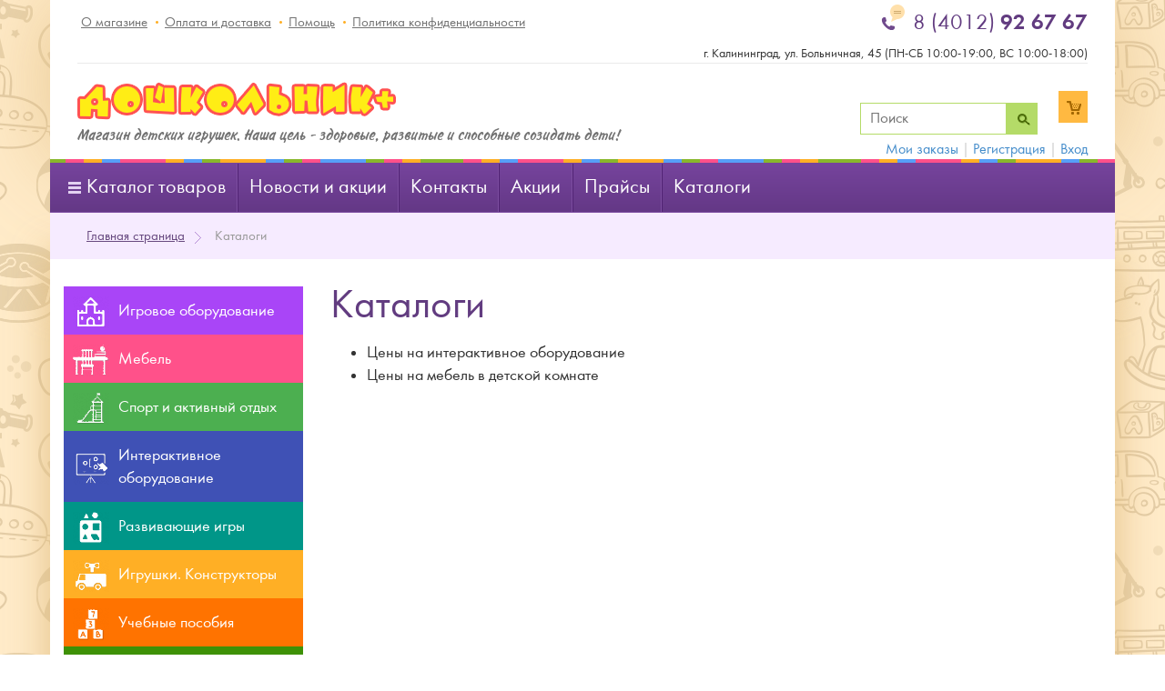

--- FILE ---
content_type: text/html; charset=UTF-8
request_url: https://doshkolnik39.ru/katalogi
body_size: 17935
content:
<!doctype html>
<html lang="ru">
<head>
    <meta charset="UTF-8">
    <meta name="viewport"
          content="width=device-width, user-scalable=no, initial-scale=1.0, maximum-scale=1.0, minimum-scale=1.0">
    <meta http-equiv="X-UA-Compatible" content="ie=edge">
    <title>Каталоги в интернет магазине Дошкольник</title>
    <meta name="description" content="Цены на интерактивное оборудование. Цены на мебель в детской комнате. Скачать каталоги магазина Дошкольник+."/>

    
    <link rel="apple-touch-icon" sizes="180x180" href="/images/favicon/apple-touch-icon.png">
    <link rel="icon" type="image/png" sizes="32x32" href="/images/favicon/favicon-32x32.png">
    <link rel="icon" type="image/png" sizes="16x16" href="/images/favicon/favicon-16x16.png">
    <link rel="manifest" href="/images/favicon/site.webmanifest">
    <link rel="mask-icon" href="/images/favicon/safari-pinned-tab.svg" color="#5bbad5">
    <meta name="msapplication-TileColor" content="#da532c">
    <meta name="theme-color" content="#ffffff">

    <link rel="stylesheet" type="text/css" href="/css/main.39863900941.min.css"/>
    <link rel="stylesheet" type="text/css" href="/css/modern.css?t=1680181436"/>

    <link rel="canonical" href="https://doshkolnik39.ru/katalogi" />

                <script src="/js/site-app.js?v=2" defer></script>
    </head>
<body>
    <!-- Yandex.Metrika counter -->
<script type="text/javascript">
    (function (m, e, t, r, i, k, a) {
        m[i] = m[i] || function () {
            (m[i].a = m[i].a || []).push(arguments)
        };
        m[i].l = 1 * new Date();
        k = e.createElement(t), a = e.getElementsByTagName(t)[0], k.async = 1, k.src = r, a.parentNode.insertBefore(k, a)
    })
    (window, document, "script", "https://mc.yandex.ru/metrika/tag.js", "ym");

    ym(28238321, "init", {
        clickmap: true,
        trackLinks: true,
        accurateTrackBounce: true,
        webvisor: true
    });
</script>
<noscript>
    <div><img src="https://mc.yandex.ru/watch/28238321" style="position:absolute; left:-9999px;" alt=""/></div>
</noscript>
<!-- /Yandex.Metrika counter -->
    <!-- Global site tag (gtag.js) - Google Analytics -->
<script async src="https://www.googletagmanager.com/gtag/js?id=G-J905WMGFXQ"></script>
<script>
    window.dataLayer = window.dataLayer || [];
    function gtag(){dataLayer.push(arguments);}
    gtag('js', new Date());

    gtag('config', 'G-J905WMGFXQ');
</script>

<div id="site-app">
    <cart-saver
        ref="cartSaver" csrf_token="5E7hDCltz1DzOJcTx9tEgbntNNROGmsoX5PsWKG3"
        cart_save_url="https://doshkolnik39.ru/cart/save"
        init_cart_data="[]"
        @initcart="initCart"
    >
    </cart-saver>

    <header>
        <div class="container-fluid">
            <div class="row">
                <div class="container header-top">
                    <div class="col-lg-6 col-md-8 col-sm-12 col-xs-12 hidden-xs header-top__nav">
                        <ul>
                            <li><a href="/o-kompani">О магазине</a></li>
                            <li><a href="/oplata-i-dostavka">Оплата и доставка</a></li>
                            <li><a href="/help">Помощь</a></li>
                            <li><a href="/obrabotka-personalnyh-dannyh">Политика
                                    конфиденциальности</a></li>
                        </ul>
                    </div>
                    <div class="col-lg-6 col-md-4 col-sm-12 col-xs-12 header-top__phone">
                        <img src="/resources/images/systems/header/i_phone_1.png" alt="Телефон"><a
                            class="header-top__phone_phone" href="tel:+74012926767">8 (4012) <b>92 67 67</b></a>
                        <callback csrf_token="5E7hDCltz1DzOJcTx9tEgbntNNROGmsoX5PsWKG3"></callback>
                        <div>г. Калининград, ул. Больничная, 45 (ПН-СБ 10:00-19:00, ВС 10:00-18:00)</div>
                    </div>
                    <div class="col-lg-12 col-md-12 col-sm-12 col-xs-12 header-top__line">
                        <div class="header-top__line_line-color"></div>
                    </div>
                    <div class="col-lg-7 col-md-6 col-sm-4 col-xs-12 header-top__logo">
                        <div>
                            <a href="/"><img src="/resources/images/systems/header/logo2.png" alt="Логотип"
                                             class="header-top__logo_img"></a>
                            <div class="header-top__logo_text">Магазин детских игрушек. Наша цель - здоровые, развитые и
                                способные созидать дети!
                            </div>
                        </div>
                    </div>
                    <div class="col-lg-5 col-md-6 col-sm-8 col-xs-12 header-top__form" style="margin-bottom: 0;">
                        <form class="header-top__form_search" method="get" action="https://doshkolnik39.ru/search">
                            <div class="form-group form_element header-top__form_element">
                                <label class="required" title="">
                                    <input class="header-top__form_search-input" type="text" name="q"
                                           placeholder="Поиск" value="">
                                </label>
                            </div>
                            <input type="submit" name="submit" value="" class="header-top__form_search-submit">
                        </form>
                        <div class="header-top__tocart_cart">
                            <cart-top-button :cart="cart"
                                             cart_form_url="https://doshkolnik39.ru/cart"></cart-top-button>
                        </div>
                        <div style="font-size: 16px; padding-top:5px;">

                            
                            <a href="https://doshkolnik39.ru/profile/orders">Мои заказы</a>

                            
                                                            <span style="color:#ccc;">|</span>
                                <a href="https://doshkolnik39.ru/register">Регистрация</a>
                            
                                                            <span style="color:#ccc;">|</span>
                                <a href="https://doshkolnik39.ru/login">Вход</a>
                            
                                                    </div>
                    </div>
                    <div class="col-lg-12 col-md-12 col-sm-12 col-xs-12 header-top__line-bottom">
                        <div class="header-top__line-bottom_bg"></div>
                    </div>
                </div>
            </div>
        </div>

        <div class="container-fluid">
            <div class="row">
                <div class="container header-nav">
                    <div class="row">
                        <div class="col-lg-12 col-md-12 col-sm-12 col-xs-12">
                            <div class="row">
                                <div v-if="!showMobileMenu" @click="openMobileMenu" class="header-nav__button-open">Меню</div>
                                <div @click="closeMobileMenu" v-if="showMobileMenu" style="display: block" class="header-nav__button-close">+</div>
                                <div v-if="!showMobileMenu" class="header-nav__tocart_cart">
                                    <cart-top-mobile-button :cart="cart" cart_form_url="https://doshkolnik39.ru/cart"></cart-top-mobile-button>

                                </div>

                                <nav>
                                    <ul id="menuopen" :style="showMobileMenu ? 'display:block' : ''">
                                        <li class="header-nav__button-list">
                                            <a href="/shop/">Каталог товаров</a>
                                            <div class="header-nav__lists">
    <div class="col-lg-3 col-md-3 header-nav__lists_list">
            <div>
                            <div class="header-nav__lists_list-title">Игровое оборудование</div>
                <ul>
                                            <li>
                            <a href="/shop/igrovoe-oborudovanie/sensornaya-komnata">Сенсорная комната</a>
                        </li>
                                            <li>
                            <a href="/shop/igrovoe-oborudovanie/igrovaya-mebel-shirmy">Игровая мебель. Ширмы</a>
                        </li>
                                            <li>
                            <a href="/shop/igrovoe-oborudovanie/kartinnaya-galereya">КАРТИННАЯ ГАЛЕРЕЯ</a>
                        </li>
                                            <li>
                            <a href="/shop/igrovoe-oborudovanie/myagkie-moduli-konstruktory">Мягкие модули - конструкторы</a>
                        </li>
                                            <li>
                            <a href="/shop/igrovoe-oborudovanie/myagkie-sportivnye-moduli">Мягкие спортивные модули</a>
                        </li>
                                            <li>
                            <a href="/shop/igrovoe-oborudovanie/myagkie-moduli-didakticheskie-nabory-igrushki">Мягкие модули - дидактические наборы, игрушки</a>
                        </li>
                                            <li>
                            <a href="/shop/igrovoe-oborudovanie/doski-klassnye-molberty">Доски классные. Мольберты</a>
                        </li>
                                            <li>
                            <a href="/shop/igrovoe-oborudovanie/doma-gorki-pesochnicy-manezhi">Дома, песочницы</a>
                        </li>
                                            <li>
                            <a href="/shop/igrovoe-oborudovanie/stoly-igrovye-dlya-konstruirovaniya-dlya-igr-s-peskom">Столы игровые, для конструирования, для игр с песком</a>
                        </li>
                                            <li>
                            <a href="/shop/igrovoe-oborudovanie/Nastol&#039;noe-razvivayushchee-oborudovanie">Настольное развивающее оборудование</a>
                        </li>
                                            <li>
                            <a href="/shop/igrovoe-oborudovanie/bizibordy-nastennye-igry">Бизиборды. Настенные игры</a>
                        </li>
                                            <li>
                            <a href="/shop/igrovoe-oborudovanie/didakticheskie-nastennye-paneli-dekorativnye-paneli">Дидактические настенные панели. Декоративные панели.</a>
                        </li>
                                            <li>
                            <a href="/shop/igrovoe-oborudovanie/nastennie-razvivayushchie-moduli">Настенные развивающие модули и сенсорное оборудование Masterkidz</a>
                        </li>
                                            <li>
                            <a href="/shop/igrovoe-oborudovanie/steam-steni-i-posobiya-dlya-nikh-masterkidz">STEAM Стены и пособия для них Masterkidz</a>
                        </li>
                                            <li>
                            <a href="/shop/igrovoe-oborudovanie/pdd-avtogorodki">ПДД. Автогородки</a>
                        </li>
                                            <li>
                            <a href="/shop/igrovoe-oborudovanie/muzikalnie-igrovie-kompleksi">Музыкальные игровые комплексы</a>
                        </li>
                                    </ul>
                            <div class="header-nav__lists_list-title">Мебель</div>
                <ul>
                                            <li>
                            <a href="/shop/mebel-detskaja/stoly">Столы</a>
                        </li>
                                            <li>
                            <a href="/shop/mebel-detskaja/stulya">Стулья</a>
                        </li>
                                            <li>
                            <a href="/shop/mebel-detskaja/rastuwie-party-transformery-i-stulya-dlya-doma">Растущие парты-трансформеры и стулья для дома</a>
                        </li>
                                            <li>
                            <a href="/shop/mebel-detskaja/komplekty-detskoj-skladnoj-mebeli-so-stolom-i-stulom">Комплекты детской мебели со столом и стулом</a>
                        </li>
                                            <li>
                            <a href="/shop/mebel-detskaja/hohlomskaya-mebel">Хохломская мебель</a>
                        </li>
                                            <li>
                            <a href="/shop/mebel-detskaja/didakticheskie-stoly">Дидактические столы</a>
                        </li>
                                            <li>
                            <a href="/shop/mebel-detskaja/mebel-dlya-obrazovatelnyh-uchrezhdenij">Мебель для образовательных  учреждений</a>
                        </li>
                                    </ul>
                            <div class="header-nav__lists_list-title">Спорт и активный отдых</div>
                <ul>
                                            <li>
                            <a href="/shop/sport-i-aktivnyj-otdyh/sportivnye-kompleksy-dlya-vsej-semi-dsk">Шведские стенки и спортивные комплексы (ДСК) для детей и взрослых</a>
                        </li>
                                            <li>
                            <a href="/shop/sport-i-aktivnyj-otdyh/detskie-trenazhery-batuty">Детские тренажеры. Батуты</a>
                        </li>
                                            <li>
                            <a href="/shop/sport-i-aktivnyj-otdyh/skamejki-brevna">Скамейки. Бревна</a>
                        </li>
                                            <li>
                            <a href="/shop/sport-i-aktivnyj-otdyh/shvedskie-stenki-lestnicy-i-dr">Шведские стенки. Лестницы и др.</a>
                        </li>
                                            <li>
                            <a href="/shop/sport-i-aktivnyj-otdyh/sportoborudovanie-raznoe">Спортоборудование разное</a>
                        </li>
                                            <li>
                            <a href="/shop/sport-i-aktivnyj-otdyh/sportinventar">Спортинвентарь</a>
                        </li>
                                            <li>
                            <a href="/shop/sport-i-aktivnyj-otdyh/myachi-massazhnye-myachi-i-kovriki">Мячи. Массажные мячи и коврики</a>
                        </li>
                                            <li>
                            <a href="/shop/sport-i-aktivnyj-otdyh/maty-stenovye-paneli">Маты. Стеновые панели</a>
                        </li>
                                            <li>
                            <a href="/shop/sport-i-aktivnyj-otdyh/hranenie-sportinventarya">Хранение спортинвентаря</a>
                        </li>
                                            <li>
                            <a href="/shop/sport-i-aktivnyj-otdyh/velosipedy-samokaty-sanki">Велосипеды. Самокаты. Санки</a>
                        </li>
                                            <li>
                            <a href="/shop/sport-i-aktivnyj-otdyh/kacheli">Качели</a>
                        </li>
                                    </ul>
                            <div class="header-nav__lists_list-title">Интерактивное оборудование</div>
                <ul>
                                            <li>
                            <a href="/shop/interaktivnoe-oborudovanie/Interaktivnye-kompleksy-dlya-psihologa-defektologa-specialista-RAS">Интерактивные комплексы для психолога-дефектолога, специалиста РАС</a>
                        </li>
                                            <li>
                            <a href="/shop/interaktivnoe-oborudovanie/interaktivnye-kompleksy-dlya-logopeda">Интерактивные комплексы для логопеда</a>
                        </li>
                                            <li>
                            <a href="/shop/interaktivnoe-oborudovanie/interaktivnye-paneli-i-stoly-doski">Интерактивные панели и столы. Доски</a>
                        </li>
                                            <li>
                            <a href="/shop/interaktivnoe-oborudovanie/interaktivnye-pesochnicy">Интерактивные песочницы</a>
                        </li>
                                            <li>
                            <a href="/shop/interaktivnoe-oborudovanie/interaktivnyj-pol-stena-skalodrom">Интерактивный пол, стена, скалодром</a>
                        </li>
                                            <li>
                            <a href="/shop/interaktivnoe-oborudovanie/multstudiya">Мультстудия</a>
                        </li>
                                            <li>
                            <a href="/shop/interaktivnoe-oborudovanie/interaktivnye-kompleksy-raznye">Интерактивные комплексы разные</a>
                        </li>
                                            <li>
                            <a href="/shop/interaktivnoe-oborudovanie/multimedijnye-uchebnye-posobiya">Мультимедийные учебные пособия</a>
                        </li>
                                    </ul>
                    </div>
    </div>
    <div class="col-lg-3 col-md-3 header-nav__lists_list">
            <div>
                            <div class="header-nav__lists_list-title">Развивающие игры</div>
                <ul>
                                            <li>
                            <a href="/shop/razvivayuwie-igry/robototehnika">Робототехника</a>
                        </li>
                                            <li>
                            <a href="/shop/razvivayuwie-igry/shnurovki-busy-schetnyj-material">Шнуровки. Бусы. Счетный материал</a>
                        </li>
                                            <li>
                            <a href="/shop/razvivayuwie-igry/bizibordy-malye">Бизиборды малые</a>
                        </li>
                                            <li>
                            <a href="/shop/razvivayuwie-igry/vkladyshi-i-pazly-iz-dereva">Вкладыши и пазлы из дерева</a>
                        </li>
                                            <li>
                            <a href="/shop/razvivayuwie-igry/sortery-labirinty-logika">Сортеры. Лабиринты. Логика</a>
                        </li>
                                            <li>
                            <a href="/shop/razvivayuwie-igry/mozaika">Мозаика</a>
                        </li>
                                            <li>
                            <a href="/shop/razvivayuwie-igry/mozaika-magnitnaya-igry-na-magnitah">Мозаика магнитная. Игры на магнитах</a>
                        </li>
                                            <li>
                            <a href="/shop/razvivayuwie-igry/kubiki">Кубики</a>
                        </li>
                                            <li>
                            <a href="/shop/razvivayuwie-igry/loto">Лото</a>
                        </li>
                                            <li>
                            <a href="/shop/razvivayuwie-igry/domino">Домино</a>
                        </li>
                                            <li>
                            <a href="/shop/razvivayuwie-igry/igry-nastolno-pechatnye-memo">Игры настольно-печатные. Мемо</a>
                        </li>
                                            <li>
                            <a href="/shop/razvivayuwie-igry/igry-iz-dereva">Игры из дерева</a>
                        </li>
                                            <li>
                            <a href="/shop/razvivayuwie-igry/igry-brodilki-viktoriny">Игры-бродилки, викторины</a>
                        </li>
                                            <li>
                            <a href="/shop/razvivayuwie-igry/igry-semeynye-dlya-kompanii-shakhmaty-shashki">Игры семейные, для компании. Шахматы, шашки</a>
                        </li>
                                            <li>
                            <a href="/shop/razvivayuwie-igry/nauchnye-razvlecheniya-opyty">Научные развлечения. Опыты</a>
                        </li>
                                            <li>
                            <a href="/shop/razvivayuwie-igry/pazly-kartonnye-pazly-derevyannye">Пазлы картонные. Пазлы деревянные</a>
                        </li>
                                            <li>
                            <a href="/shop/razvivayuwie-igry/bukvy-cifry-chasy">Буквы. Цифры. Часы</a>
                        </li>
                                            <li>
                            <a href="/shop/razvivayuwie-igry/adaptirovannye-igry">Адаптированные игры</a>
                        </li>
                                            <li>
                            <a href="/shop/razvivayuwie-igry/raznoe">Разное</a>
                        </li>
                                            <li>
                            <a href="/shop/razvivayuwie-igry/igry-iz-kovrolina-i-fetra">Игры из ковролина и фетра</a>
                        </li>
                                    </ul>
                            <div class="header-nav__lists_list-title">Игрушки. Конструкторы</div>
                <ul>
                                            <li>
                            <a href="/shop/igry-i-igrushki/kolyaski">Коляски</a>
                        </li>
                                            <li>
                            <a href="/shop/igry-i-igrushki/igrushki-raznye">Игрушки разные</a>
                        </li>
                                            <li>
                            <a href="/shop/igry-i-igrushki/konstruktory-elektronnye-konstruktory-znatok">Конструкторы электронные. Конструкторы ЗНАТОК</a>
                        </li>
                                            <li>
                            <a href="/shop/igry-i-igrushki/konstruktory-metallicheskie">Конструкторы металлические</a>
                        </li>
                                            <li>
                            <a href="/shop/igry-i-igrushki/konstruktory-plastmassovye-raznye-stroitelnye-kubiki">Конструкторы пластмассовые разные. Строительные кубики</a>
                        </li>
                                            <li>
                            <a href="/shop/igry-i-igrushki/konstruktory-plastmassovye-tipa-mehanik">Конструкторы типа Механик</a>
                        </li>
                                            <li>
                            <a href="/shop/igry-i-igrushki/konstruktory-plastmassovye-tipa-lego">Конструкторы пластмассовые типа Лего</a>
                        </li>
                                            <li>
                            <a href="/shop/igry-i-igrushki/konstruktory-tiko">Конструкторы ТИКО</a>
                        </li>
                                            <li>
                            <a href="/shop/igry-i-igrushki/konstruktory-derevyannye">Конструкторы деревянные</a>
                        </li>
                                            <li>
                            <a href="/shop/igry-i-igrushki/pesochnye-nabory-letnij-assortiment-rybalki">Песочные наборы. Летний ассортимент. Рыбалки</a>
                        </li>
                                            <li>
                            <a href="/shop/igry-i-igrushki/mebel-dlya-kukly-kukolnye-domiki">Мебель для куклы. Кукольные домики</a>
                        </li>
                                            <li>
                            <a href="/shop/igry-i-igrushki/kukly">Куклы</a>
                        </li>
                                            <li>
                            <a href="/shop/igry-i-igrushki/nabory-doktora-parikmahera-magazin-kuhnya-hozyajka-produkty-i-tp">Наборы доктора, парикмахера, магазин, кухня, хозяйка, продукты и т.п.</a>
                        </li>
                                            <li>
                            <a href="/shop/igry-i-igrushki/masterskie-nabory-instrumentov-parkovki-zheleznye-dorogi-i-tp">Мастерские, наборы инструментов, парковки, железные дороги и т.п.</a>
                        </li>
                                            <li>
                            <a href="/shop/igry-i-igrushki/avto-mashinki-samolety-vertolety-korabli-i-tp">Авто - машинки, самолеты, вертолеты, корабли и т.п.</a>
                        </li>
                                            <li>
                            <a href="/shop/igry-i-igrushki/mashinki-kollektsionnie">Машинки коллекционные</a>
                        </li>
                                            <li>
                            <a href="/shop/igry-i-igrushki/figurki-i-nabory">Фигурки и наборы</a>
                        </li>
                                            <li>
                            <a href="/shop/igry-i-igrushki/igrushki-so-svetom-zvukom">Игрушки со светом, звуком</a>
                        </li>
                                            <li>
                            <a href="/shop/igry-i-igrushki/piramidki-yuly-nevalyashki-katalki">Пирамидки. Юлы. Неваляшки. Каталки</a>
                        </li>
                                            <li>
                            <a href="/shop/igry-i-igrushki/igrushki-dlya-samyh-malenkih">Игрушки для самых маленьких</a>
                        </li>
                                    </ul>
                            <div class="header-nav__lists_list-title">Учебные пособия</div>
                <ul>
                                            <li>
                            <a href="/shop/uchebnye-posobiya/bloki-denesha-palochki-kyuizenera">Блоки Дьенеша. Палочки Кюизенера</a>
                        </li>
                                            <li>
                            <a href="/shop/uchebnye-posobiya/igry-voskobovicha">Игры Воскобовича</a>
                        </li>
                                            <li>
                            <a href="/shop/uchebnye-posobiya/uchebno-igrovye-posobiya-golovolomki-igry-nikitina">УЧЕБНО-ИГРОВЫЕ ПОСОБИЯ. ГОЛОВОЛОМКИ</a>
                        </li>
                                            <li>
                            <a href="/shop/uchebnye-posobiya/neyrotrenazhery">Нейротренажеры</a>
                        </li>
                                            <li>
                            <a href="/shop/uchebnye-posobiya/nabory-psihologa-nabory-frebelya">Наборы психолога. Наборы Фребеля</a>
                        </li>
                                            <li>
                            <a href="/shop/uchebnye-posobiya/logopedicheskie-posobiya">Логопедические пособия</a>
                        </li>
                                            <li>
                            <a href="/shop/uchebnye-posobiya/obrazovatelnye-komplekty-inklyuziv-stem">ОБРАЗОВАТЕЛЬНЫЕ КОМПЛЕКТЫ. ИНКЛЮЗИВ. СТЭМ</a>
                        </li>
                                            <li>
                            <a href="/shop/uchebnye-posobiya/programmy-patrioticheskogo-i-finansovogo-vospitaniya">УМК патриотического и финансового воспитания</a>
                        </li>
                                            <li>
                            <a href="/shop/uchebnye-posobiya/magnitnye-uchebnye-posobiya">МАГНИТНЫЕ УЧЕБНЫЕ ПОСОБИЯ</a>
                        </li>
                                            <li>
                            <a href="/shop/uchebnye-posobiya/kreativnoe-konstruirovanie">КРЕАТИВНОЕ КОНСТРУИРОВАНИЕ</a>
                        </li>
                                            <li>
                            <a href="/shop/uchebnye-posobiya/cifrovye-laboratorii-3-d-printer">ЦИФРОВЫЕ ЛАБОРАТОРИИ. 3D ПРИНТЕР</a>
                        </li>
                                            <li>
                            <a href="/shop/uchebnye-posobiya/demonstracionnye-kartochki-predmetnye-kartinki">Демонстрационные карточки (предметные картинки)</a>
                        </li>
                                            <li>
                            <a href="/shop/uchebnye-posobiya/naglyadno-didakticheskie-posobiya">Наглядно-дидактические пособия</a>
                        </li>
                                            <li>
                            <a href="/shop/uchebnye-posobiya/kartochki-dlya-obucheniya">Карточки для обучения</a>
                        </li>
                                            <li>
                            <a href="/shop/uchebnye-posobiya/plakaty-lenty-bukv-cifr">Плакаты. Ленты букв, цифр</a>
                        </li>
                                            <li>
                            <a href="/shop/uchebnye-posobiya/shirmochki-oformlenie-roditelskogo-ugolka">Ширмочки. Оформление родительского уголка</a>
                        </li>
                                            <li>
                            <a href="/shop/uchebnye-posobiya/stendy-kalendari-prirody-ugolki-dezhurnyh-i-tp">Стенды. Календари природы. Уголки дежурных и т.п.</a>
                        </li>
                                            <li>
                            <a href="/shop/uchebnye-posobiya/oformlenie-interera-dekoracii-flagi">Оформление интерьера. Декорации. ФЛАГИ</a>
                        </li>
                                            <li>
                            <a href="/shop/uchebnye-posobiya/naklejki-na-shkafchiki">Наклейки на шкафчики</a>
                        </li>
                                    </ul>
                    </div>
    </div>
    <div class="col-lg-3 col-md-3 header-nav__lists_list">
            <div>
                            <div class="header-nav__lists_list-title">Учебно-методическая литература. Рабочие тетради. Книги</div>
                <ul>
                                            <li>
                            <a href="/shop/knigi/programma-detstvo">Программа “Детство”</a>
                        </li>
                                            <li>
                            <a href="/shop/knigi/rabochie-tetradi-po-programme-detstvo">Рабочие тетради по пр. “Детство”</a>
                        </li>
                                            <li>
                            <a href="/shop/knigi/programma-ot-rozhdeniya-do-shkoly">Программа “От рождения до школы”</a>
                        </li>
                                            <li>
                            <a href="/shop/knigi/rabochie-tetradi-po-programme-ot-rozhdeniya-do-shkoly">Рабочие тетради по пр. “От рождения до школы”</a>
                        </li>
                                            <li>
                            <a href="/shop/knigi/rannij-vozrast-programma-teremok-ot-2-mesyacev-do-3-let">Ранний возраст</a>
                        </li>
                                            <li>
                            <a href="/shop/knigi/nravstvenno-patrioticheskoe-vospitanie">Нравственно-патриотическое воспитание</a>
                        </li>
                                            <li>
                            <a href="/shop/knigi/ehkologiya-progulki-issledovaniya">Экология. Прогулки. Исследования</a>
                        </li>
                                            <li>
                            <a href="/shop/knigi/matematika-rabochie-tetradi-kolesnikovoj-peterson">Математика. Тетради Колесниковой Е.В., Петерсон Л.Г.</a>
                        </li>
                                            <li>
                            <a href="/shop/knigi/obuchenie-gramote-programma-ot-zvuka-k-bukve-rabochie-tetradi-kolesnikovoj-e-v">Обучение грамоте. Тетради Колесниковой Е.В.</a>
                        </li>
                                            <li>
                            <a href="/shop/knigi/rechevoe-razvitie">Речевое развитие</a>
                        </li>
                                            <li>
                            <a href="/shop/knigi/izobrazitel-naya-deyatel-nost-hudozhestvennyj-trud">Изобразительная деятельность. Художественный труд</a>
                        </li>
                                            <li>
                            <a href="/shop/knigi/konstruirovanie">Конструирование</a>
                        </li>
                                            <li>
                            <a href="/shop/knigi/social-no-kommunikativnoe-razvitie-poznavatelnoe-razvitie">Социально-коммуникативное и познавательное развитие</a>
                        </li>
                                            <li>
                            <a href="/shop/knigi/formirovanie-kul-tury-bezopasnosti-u-detej">Безопасность</a>
                        </li>
                                            <li>
                            <a href="/shop/knigi/fizicheskoe-razvitie">Физическое развитие</a>
                        </li>
                                            <li>
                            <a href="/shop/knigi/muzykalnoe-razvitie">Музыкальное развитие</a>
                        </li>
                                            <li>
                            <a href="/shop/knigi/logopediya">Логопедия</a>
                        </li>
                                            <li>
                            <a href="/shop/knigi/psihologiya">Психология</a>
                        </li>
                                            <li>
                            <a href="/shop/knigi/uchebno-metodicheskaya-literatura-raznaya">Учебно-методическая литература разная</a>
                        </li>
                                            <li>
                            <a href="/shop/knigi/rabochie-tetradi-solnechnye-stupenki">Тетради &quot;Солнечные ступеньки&quot;</a>
                        </li>
                                            <li>
                            <a href="/shop/knigi/rabochie-tetradi-bortnikovoj-e-litur">Тетради Бортниковой Е.</a>
                        </li>
                                            <li>
                            <a href="/shop/knigi/rabochie-tetradi-raznye">Рабочие тетради разные</a>
                        </li>
                                            <li>
                            <a href="/shop/knigi/finansovaya-gramotnost">Финансовая грамотность</a>
                        </li>
                                            <li>
                            <a href="/shop/knigi/literatura-poznavatelnaya-enciklopedii">Литература познавательная. Энциклопедии</a>
                        </li>
                                            <li>
                            <a href="/shop/knigi/bukvari-detskie-knizhki-hrestomatii">Буквари. Детские книжки. Хрестоматии</a>
                        </li>
                                            <li>
                            <a href="/shop/knigi/knizhki-razvivayuwie-knizhki-s-naklejkami">Книжки развивающие. Книжки с наклейками</a>
                        </li>
                                    </ul>
                            <div class="header-nav__lists_list-title">Театр. Костюмы. Музыкальные инструменты</div>
                <ul>
                                            <li>
                            <a href="/shop/teatr-kostyumy-muzykal-nye-instrumenty/shirmy-dlya-teatra-dekoracii">Ширмы для театра. Декорации</a>
                        </li>
                                            <li>
                            <a href="/shop/teatr-kostyumy-muzykal-nye-instrumenty/kukolnyj-teatr-bi-ba-bo-kukly-perchatki-i-nabory">Кукольный театр Би-Ба-Бо. Куклы перчатки и наборы</a>
                        </li>
                                            <li>
                            <a href="/shop/teatr-kostyumy-muzykal-nye-instrumenty/palchikovyj-teatr">Пальчиковый театр</a>
                        </li>
                                            <li>
                            <a href="/shop/teatr-kostyumy-muzykal-nye-instrumenty/teatr-na-magnitah">Театр на магнитах</a>
                        </li>
                                            <li>
                            <a href="/shop/teatr-kostyumy-muzykal-nye-instrumenty/teatr-na-stole-shtokovyj-tenevoj-teatr-i-dr">Театр на столе, штоковый, теневой театр и др.</a>
                        </li>
                                            <li>
                            <a href="/shop/teatr-kostyumy-muzykal-nye-instrumenty/kostyumy-po-professiyam-kostyumy-vov">Костюмы по профессиям. Костюмы ВОВ</a>
                        </li>
                                            <li>
                            <a href="/shop/teatr-kostyumy-muzykal-nye-instrumenty/kostyumy-raznye">Костюмы разные</a>
                        </li>
                                            <li>
                            <a href="/shop/teatr-kostyumy-muzykal-nye-instrumenty/matreshki-narodnaya-igrushka">Матрешки. Народная игрушка</a>
                        </li>
                                            <li>
                            <a href="/shop/teatr-kostyumy-muzykal-nye-instrumenty/muzykalnye-instrumenty">Музыкальные инструменты</a>
                        </li>
                                    </ul>
                            <div class="header-nav__lists_list-title">Канцелярия и творчество</div>
                <ul>
                                            <li>
                            <a href="/shop/obuchenie-i-tvorchestvo/kancelyariya">Канцелярия</a>
                        </li>
                                            <li>
                            <a href="/shop/obuchenie-i-tvorchestvo/albomy">Альбомы</a>
                        </li>
                                            <li>
                            <a href="/shop/obuchenie-i-tvorchestvo/bumaga-karton">Бумага. Картон</a>
                        </li>
                                            <li>
                            <a href="/shop/obuchenie-i-tvorchestvo/dnevniki">Дневники</a>
                        </li>
                                            <li>
                            <a href="/shop/obuchenie-i-tvorchestvo/tetradi-bloknoty">Тетради. Блокноты</a>
                        </li>
                                            <li>
                            <a href="/shop/obuchenie-i-tvorchestvo/oblozhki">Обложки</a>
                        </li>
                                            <li>
                            <a href="/shop/obuchenie-i-tvorchestvo/risovanie">Рисование</a>
                        </li>
                                            <li>
                            <a href="/shop/obuchenie-i-tvorchestvo/lepka">Лепка</a>
                        </li>
                                            <li>
                            <a href="/shop/obuchenie-i-tvorchestvo/massa-dlya-lepki-joy-doh">МАССА ДЛЯ ЛЕПКИ Joy Doh</a>
                        </li>
                                            <li>
                            <a href="/shop/obuchenie-i-tvorchestvo/papki-dlya-truda-dlya-tetradej">Папки для труда, для тетрадей</a>
                        </li>
                                            <li>
                            <a href="/shop/obuchenie-i-tvorchestvo/penaly">Пеналы</a>
                        </li>
                                            <li>
                            <a href="/shop/obuchenie-i-tvorchestvo/rancy">Ранцы</a>
                        </li>
                                            <li>
                            <a href="/shop/obuchenie-i-tvorchestvo/globusy-karty">Глобусы. Карты</a>
                        </li>
                                            <li>
                            <a href="/shop/obuchenie-i-tvorchestvo/shkolnye-uchebnye-posobiya-schetnye-palochki-kassy">Школьные учебные пособия. Счетные палочки, кассы</a>
                        </li>
                                            <li>
                            <a href="/shop/obuchenie-i-tvorchestvo/raskraski-applikacii-naklejki">Раскраски, аппликации, наклейки</a>
                        </li>
                                            <li>
                            <a href="/shop/obuchenie-i-tvorchestvo/nabory-dlya-tvorchestva">Наборы для творчества</a>
                        </li>
                                            <li>
                            <a href="/shop/obuchenie-i-tvorchestvo/tvorcheskie-konstruktori-playmais">Творческие конструкторы PlayMais</a>
                        </li>
                                            <li>
                            <a href="/shop/obuchenie-i-tvorchestvo/pozdravlenie-i-poowrenie-gramoty-diplomy-blagodarnosti">Поздравление и поощрение. Грамоты. Дипломы. Благодарности</a>
                        </li>
                                            <li>
                            <a href="/shop/obuchenie-i-tvorchestvo/karta-skidok-podarochnyj-sertifikat">Карта Скидок. Подарочный сертификат</a>
                        </li>
                                    </ul>
                    </div>
    </div>
    <div class="col-lg-3 col-md-3 header-nav__lists_list">
            <div>
                            <div class="header-nav__lists_list-title">Дизайн для ДОУ</div>
                <ul>
                                    </ul>
                            <div class="header-nav__lists_list-title">Благоустройство ДОУ</div>
                <ul>
                                            <li>
                            <a href="/shop/blagoustrojstvo/ulichnoe-igrovoe-oborudovanie">Уличное игровое оборудование</a>
                        </li>
                                            <li>
                            <a href="/shop/blagoustrojstvo/sadovye-figury">Садовые фигуры</a>
                        </li>
                                    </ul>
                    </div>
    </div>
</div>

                                        </li>

                                        <li>
                                            <a href="https://doshkolnik39.ru/novosti">Новости и акции</a>
                                        </li>
                                        

                                        <li>
                                            <a href="/contacts">Контакты</a>
                                        </li>

                                        <li>
                                            <a href="/promo">Акции</a>
                                        </li>

                                        <li>
                                            <a href="/prajsy">Прайсы</a>
                                        </li>

                                        <li>
                                            <a href="/katalogi">Каталоги</a>
                                        </li>
                                    </ul>
                                </nav>
                            </div>
                        </div>
                    </div>
                </div>
            </div>
        </div>

        <!-- Бренды и категории -->

        


    </header>

    
    <main>
        <div class="container-fluid">
    <div class="row">
        <div class="container global__box-shadow">
            <div class="row">

                <div class="col-lg-12 col-md-12 col-sm-12 col-xs-12">
                    <div class="global__breadcrumbs row">
                        <ul>
                            <li>
                                <a href="/">Главная страница</a>
                            </li>
                                                                                                <li>
                                        <span class="active">Каталоги</span>
                                    </li>
                                                                                    </ul>
                    </div>
                </div>
            </div>
        </div>
    </div>
</div>


        <div class="container-fluid">
            <div class="row">
                <div class="container news-page global__box-shadow">
                    <div class="row">
                        <div class="col-lg-3 col-md-4 col-sm-12 col-xs-12 visible-lg visible-md">

    <div class="global__left-menu">
        <div class="global__left">



    <ul class="global__left-menu--items">
                    <li class="global__left-menu--item">
                <span style="background: #a945f7" onclick="this.nextElementSibling.classList.toggle('active');">
                    <img class="lazyload responsive" src="/images/menu/igrovoe_oborudovanie.png" height="35px" width="40px" alt="Игровое оборудование">
                    <div>
                        
                        Игровое оборудование
                    </div>
                </span>
                
                                <ul class="global__left-menu--subitems sidebar-catalog-items ">
                                        <li class="global__left-menu--subitem">
                        <a href="/shop/igrovoe-oborudovanie/sensornaya-komnata"
                            
                        >
                            Сенсорная комната
                        </a>
                    </li>
                                        <li class="global__left-menu--subitem">
                        <a href="/shop/igrovoe-oborudovanie/igrovaya-mebel-shirmy"
                            
                        >
                            Игровая мебель. Ширмы
                        </a>
                    </li>
                                        <li class="global__left-menu--subitem">
                        <a href="/shop/igrovoe-oborudovanie/kartinnaya-galereya"
                            
                        >
                            КАРТИННАЯ ГАЛЕРЕЯ
                        </a>
                    </li>
                                        <li class="global__left-menu--subitem">
                        <a href="/shop/igrovoe-oborudovanie/myagkie-moduli-konstruktory"
                            
                        >
                            Мягкие модули - конструкторы
                        </a>
                    </li>
                                        <li class="global__left-menu--subitem">
                        <a href="/shop/igrovoe-oborudovanie/myagkie-sportivnye-moduli"
                            
                        >
                            Мягкие спортивные модули
                        </a>
                    </li>
                                        <li class="global__left-menu--subitem">
                        <a href="/shop/igrovoe-oborudovanie/myagkie-moduli-didakticheskie-nabory-igrushki"
                            
                        >
                            Мягкие модули - дидактические наборы, игрушки
                        </a>
                    </li>
                                        <li class="global__left-menu--subitem">
                        <a href="/shop/igrovoe-oborudovanie/doski-klassnye-molberty"
                            
                        >
                            Доски классные. Мольберты
                        </a>
                    </li>
                                        <li class="global__left-menu--subitem">
                        <a href="/shop/igrovoe-oborudovanie/doma-gorki-pesochnicy-manezhi"
                            
                        >
                            Дома, песочницы
                        </a>
                    </li>
                                        <li class="global__left-menu--subitem">
                        <a href="/shop/igrovoe-oborudovanie/stoly-igrovye-dlya-konstruirovaniya-dlya-igr-s-peskom"
                            
                        >
                            Столы игровые, для конструирования, для игр с песком
                        </a>
                    </li>
                                        <li class="global__left-menu--subitem">
                        <a href="/shop/igrovoe-oborudovanie/Nastol&#039;noe-razvivayushchee-oborudovanie"
                            
                        >
                            Настольное развивающее оборудование
                        </a>
                    </li>
                                        <li class="global__left-menu--subitem">
                        <a href="/shop/igrovoe-oborudovanie/bizibordy-nastennye-igry"
                            
                        >
                            Бизиборды. Настенные игры
                        </a>
                    </li>
                                        <li class="global__left-menu--subitem">
                        <a href="/shop/igrovoe-oborudovanie/didakticheskie-nastennye-paneli-dekorativnye-paneli"
                            
                        >
                            Дидактические настенные панели. Декоративные панели.
                        </a>
                    </li>
                                        <li class="global__left-menu--subitem">
                        <a href="/shop/igrovoe-oborudovanie/nastennie-razvivayushchie-moduli"
                            
                        >
                            Настенные развивающие модули и сенсорное оборудование Masterkidz
                        </a>
                    </li>
                                        <li class="global__left-menu--subitem">
                        <a href="/shop/igrovoe-oborudovanie/steam-steni-i-posobiya-dlya-nikh-masterkidz"
                            
                        >
                            STEAM Стены и пособия для них Masterkidz
                        </a>
                    </li>
                                        <li class="global__left-menu--subitem">
                        <a href="/shop/igrovoe-oborudovanie/pdd-avtogorodki"
                            
                        >
                            ПДД. Автогородки
                        </a>
                    </li>
                                        <li class="global__left-menu--subitem">
                        <a href="/shop/igrovoe-oborudovanie/muzikalnie-igrovie-kompleksi"
                            
                        >
                            Музыкальные игровые комплексы
                        </a>
                    </li>
                                    </ul>
                
            </li>
                    <li class="global__left-menu--item">
                <span style="background: #ff518a" onclick="this.nextElementSibling.classList.toggle('active');">
                    <img class="lazyload responsive" src="/images/menu/mebel.png" height="35px" width="40px" alt="Мебель">
                    <div>
                        
                        Мебель
                    </div>
                </span>
                
                                <ul class="global__left-menu--subitems sidebar-catalog-items ">
                                        <li class="global__left-menu--subitem">
                        <a href="/shop/mebel-detskaja/stoly"
                            
                        >
                            Столы
                        </a>
                    </li>
                                        <li class="global__left-menu--subitem">
                        <a href="/shop/mebel-detskaja/stulya"
                            
                        >
                            Стулья
                        </a>
                    </li>
                                        <li class="global__left-menu--subitem">
                        <a href="/shop/mebel-detskaja/rastuwie-party-transformery-i-stulya-dlya-doma"
                            
                        >
                            Растущие парты-трансформеры и стулья для дома
                        </a>
                    </li>
                                        <li class="global__left-menu--subitem">
                        <a href="/shop/mebel-detskaja/komplekty-detskoj-skladnoj-mebeli-so-stolom-i-stulom"
                            
                        >
                            Комплекты детской мебели со столом и стулом
                        </a>
                    </li>
                                        <li class="global__left-menu--subitem">
                        <a href="/shop/mebel-detskaja/hohlomskaya-mebel"
                            
                        >
                            Хохломская мебель
                        </a>
                    </li>
                                        <li class="global__left-menu--subitem">
                        <a href="/shop/mebel-detskaja/didakticheskie-stoly"
                            
                        >
                            Дидактические столы
                        </a>
                    </li>
                                        <li class="global__left-menu--subitem">
                        <a href="/shop/mebel-detskaja/mebel-dlya-obrazovatelnyh-uchrezhdenij"
                            
                        >
                            Мебель для образовательных  учреждений
                        </a>
                    </li>
                                    </ul>
                
            </li>
                    <li class="global__left-menu--item">
                <span style="background: #4CAF50" onclick="this.nextElementSibling.classList.toggle('active');">
                    <img class="lazyload responsive" src="/images/menu/sport.png" height="35px" width="40px" alt="Спорт и активный отдых">
                    <div>
                        
                        Спорт и активный отдых
                    </div>
                </span>
                
                                <ul class="global__left-menu--subitems sidebar-catalog-items ">
                                        <li class="global__left-menu--subitem">
                        <a href="/shop/sport-i-aktivnyj-otdyh/sportivnye-kompleksy-dlya-vsej-semi-dsk"
                            
                        >
                            Шведские стенки и спортивные комплексы (ДСК) для детей и взрослых
                        </a>
                    </li>
                                        <li class="global__left-menu--subitem">
                        <a href="/shop/sport-i-aktivnyj-otdyh/detskie-trenazhery-batuty"
                            
                        >
                            Детские тренажеры. Батуты
                        </a>
                    </li>
                                        <li class="global__left-menu--subitem">
                        <a href="/shop/sport-i-aktivnyj-otdyh/skamejki-brevna"
                            
                        >
                            Скамейки. Бревна
                        </a>
                    </li>
                                        <li class="global__left-menu--subitem">
                        <a href="/shop/sport-i-aktivnyj-otdyh/shvedskie-stenki-lestnicy-i-dr"
                            
                        >
                            Шведские стенки. Лестницы и др.
                        </a>
                    </li>
                                        <li class="global__left-menu--subitem">
                        <a href="/shop/sport-i-aktivnyj-otdyh/sportoborudovanie-raznoe"
                            
                        >
                            Спортоборудование разное
                        </a>
                    </li>
                                        <li class="global__left-menu--subitem">
                        <a href="/shop/sport-i-aktivnyj-otdyh/sportinventar"
                            
                        >
                            Спортинвентарь
                        </a>
                    </li>
                                        <li class="global__left-menu--subitem">
                        <a href="/shop/sport-i-aktivnyj-otdyh/myachi-massazhnye-myachi-i-kovriki"
                            
                        >
                            Мячи. Массажные мячи и коврики
                        </a>
                    </li>
                                        <li class="global__left-menu--subitem">
                        <a href="/shop/sport-i-aktivnyj-otdyh/maty-stenovye-paneli"
                            
                        >
                            Маты. Стеновые панели
                        </a>
                    </li>
                                        <li class="global__left-menu--subitem">
                        <a href="/shop/sport-i-aktivnyj-otdyh/hranenie-sportinventarya"
                            
                        >
                            Хранение спортинвентаря
                        </a>
                    </li>
                                        <li class="global__left-menu--subitem">
                        <a href="/shop/sport-i-aktivnyj-otdyh/velosipedy-samokaty-sanki"
                            
                        >
                            Велосипеды. Самокаты. Санки
                        </a>
                    </li>
                                        <li class="global__left-menu--subitem">
                        <a href="/shop/sport-i-aktivnyj-otdyh/kacheli"
                            
                        >
                            Качели
                        </a>
                    </li>
                                    </ul>
                
            </li>
                    <li class="global__left-menu--item">
                <span style="background: #3F51B5" onclick="this.nextElementSibling.classList.toggle('active');">
                    <img class="lazyload responsive" src="/images/menu/interactiv_oborud.png" height="35px" width="40px" alt="Интерактивное оборудование">
                    <div>
                        
                        Интерактивное оборудование
                    </div>
                </span>
                
                                <ul class="global__left-menu--subitems sidebar-catalog-items ">
                                        <li class="global__left-menu--subitem">
                        <a href="/shop/interaktivnoe-oborudovanie/Interaktivnye-kompleksy-dlya-psihologa-defektologa-specialista-RAS"
                            
                        >
                            Интерактивные комплексы для психолога-дефектолога, специалиста РАС
                        </a>
                    </li>
                                        <li class="global__left-menu--subitem">
                        <a href="/shop/interaktivnoe-oborudovanie/interaktivnye-kompleksy-dlya-logopeda"
                            
                        >
                            Интерактивные комплексы для логопеда
                        </a>
                    </li>
                                        <li class="global__left-menu--subitem">
                        <a href="/shop/interaktivnoe-oborudovanie/interaktivnye-paneli-i-stoly-doski"
                            
                        >
                            Интерактивные панели и столы. Доски
                        </a>
                    </li>
                                        <li class="global__left-menu--subitem">
                        <a href="/shop/interaktivnoe-oborudovanie/interaktivnye-pesochnicy"
                            
                        >
                            Интерактивные песочницы
                        </a>
                    </li>
                                        <li class="global__left-menu--subitem">
                        <a href="/shop/interaktivnoe-oborudovanie/interaktivnyj-pol-stena-skalodrom"
                            
                        >
                            Интерактивный пол, стена, скалодром
                        </a>
                    </li>
                                        <li class="global__left-menu--subitem">
                        <a href="/shop/interaktivnoe-oborudovanie/multstudiya"
                            
                        >
                            Мультстудия
                        </a>
                    </li>
                                        <li class="global__left-menu--subitem">
                        <a href="/shop/interaktivnoe-oborudovanie/interaktivnye-kompleksy-raznye"
                            
                        >
                            Интерактивные комплексы разные
                        </a>
                    </li>
                                        <li class="global__left-menu--subitem">
                        <a href="/shop/interaktivnoe-oborudovanie/multimedijnye-uchebnye-posobiya"
                            
                        >
                            Мультимедийные учебные пособия
                        </a>
                    </li>
                                    </ul>
                
            </li>
                    <li class="global__left-menu--item">
                <span style="background: #009688" onclick="this.nextElementSibling.classList.toggle('active');">
                    <img class="lazyload responsive" src="/images/menu/razvivaushie_igri.png" height="35px" width="40px" alt="Развивающие игры">
                    <div>
                        
                        Развивающие игры
                    </div>
                </span>
                
                                <ul class="global__left-menu--subitems sidebar-catalog-items ">
                                        <li class="global__left-menu--subitem">
                        <a href="/shop/razvivayuwie-igry/robototehnika"
                            
                        >
                            Робототехника
                        </a>
                    </li>
                                        <li class="global__left-menu--subitem">
                        <a href="/shop/razvivayuwie-igry/shnurovki-busy-schetnyj-material"
                            
                        >
                            Шнуровки. Бусы. Счетный материал
                        </a>
                    </li>
                                        <li class="global__left-menu--subitem">
                        <a href="/shop/razvivayuwie-igry/bizibordy-malye"
                            
                        >
                            Бизиборды малые
                        </a>
                    </li>
                                        <li class="global__left-menu--subitem">
                        <a href="/shop/razvivayuwie-igry/vkladyshi-i-pazly-iz-dereva"
                            
                        >
                            Вкладыши и пазлы из дерева
                        </a>
                    </li>
                                        <li class="global__left-menu--subitem">
                        <a href="/shop/razvivayuwie-igry/sortery-labirinty-logika"
                            
                        >
                            Сортеры. Лабиринты. Логика
                        </a>
                    </li>
                                        <li class="global__left-menu--subitem">
                        <a href="/shop/razvivayuwie-igry/mozaika"
                            
                        >
                            Мозаика
                        </a>
                    </li>
                                        <li class="global__left-menu--subitem">
                        <a href="/shop/razvivayuwie-igry/mozaika-magnitnaya-igry-na-magnitah"
                            
                        >
                            Мозаика магнитная. Игры на магнитах
                        </a>
                    </li>
                                        <li class="global__left-menu--subitem">
                        <a href="/shop/razvivayuwie-igry/kubiki"
                            
                        >
                            Кубики
                        </a>
                    </li>
                                        <li class="global__left-menu--subitem">
                        <a href="/shop/razvivayuwie-igry/loto"
                            
                        >
                            Лото
                        </a>
                    </li>
                                        <li class="global__left-menu--subitem">
                        <a href="/shop/razvivayuwie-igry/domino"
                            
                        >
                            Домино
                        </a>
                    </li>
                                        <li class="global__left-menu--subitem">
                        <a href="/shop/razvivayuwie-igry/igry-nastolno-pechatnye-memo"
                            
                        >
                            Игры настольно-печатные. Мемо
                        </a>
                    </li>
                                        <li class="global__left-menu--subitem">
                        <a href="/shop/razvivayuwie-igry/igry-iz-dereva"
                            
                        >
                            Игры из дерева
                        </a>
                    </li>
                                        <li class="global__left-menu--subitem">
                        <a href="/shop/razvivayuwie-igry/igry-brodilki-viktoriny"
                            
                        >
                            Игры-бродилки, викторины
                        </a>
                    </li>
                                        <li class="global__left-menu--subitem">
                        <a href="/shop/razvivayuwie-igry/igry-semeynye-dlya-kompanii-shakhmaty-shashki"
                            
                        >
                            Игры семейные, для компании. Шахматы, шашки
                        </a>
                    </li>
                                        <li class="global__left-menu--subitem">
                        <a href="/shop/razvivayuwie-igry/nauchnye-razvlecheniya-opyty"
                            
                        >
                            Научные развлечения. Опыты
                        </a>
                    </li>
                                        <li class="global__left-menu--subitem">
                        <a href="/shop/razvivayuwie-igry/pazly-kartonnye-pazly-derevyannye"
                            
                        >
                            Пазлы картонные. Пазлы деревянные
                        </a>
                    </li>
                                        <li class="global__left-menu--subitem">
                        <a href="/shop/razvivayuwie-igry/bukvy-cifry-chasy"
                            
                        >
                            Буквы. Цифры. Часы
                        </a>
                    </li>
                                        <li class="global__left-menu--subitem">
                        <a href="/shop/razvivayuwie-igry/adaptirovannye-igry"
                            
                        >
                            Адаптированные игры
                        </a>
                    </li>
                                        <li class="global__left-menu--subitem">
                        <a href="/shop/razvivayuwie-igry/raznoe"
                            
                        >
                            Разное
                        </a>
                    </li>
                                        <li class="global__left-menu--subitem">
                        <a href="/shop/razvivayuwie-igry/igry-iz-kovrolina-i-fetra"
                            
                        >
                            Игры из ковролина и фетра
                        </a>
                    </li>
                                    </ul>
                
            </li>
                    <li class="global__left-menu--item">
                <span style="background: #ffaf25" onclick="this.nextElementSibling.classList.toggle('active');">
                    <img class="lazyload responsive" src="/images/menu/igrushki_konstruktori.png" height="35px" width="40px" alt="Игрушки. Конструкторы">
                    <div>
                        
                        Игрушки. Конструкторы
                    </div>
                </span>
                
                                <ul class="global__left-menu--subitems sidebar-catalog-items ">
                                        <li class="global__left-menu--subitem">
                        <a href="/shop/igry-i-igrushki/kolyaski"
                            
                        >
                            Коляски
                        </a>
                    </li>
                                        <li class="global__left-menu--subitem">
                        <a href="/shop/igry-i-igrushki/igrushki-raznye"
                            
                        >
                            Игрушки разные
                        </a>
                    </li>
                                        <li class="global__left-menu--subitem">
                        <a href="/shop/igry-i-igrushki/konstruktory-elektronnye-konstruktory-znatok"
                            
                        >
                            Конструкторы электронные. Конструкторы ЗНАТОК
                        </a>
                    </li>
                                        <li class="global__left-menu--subitem">
                        <a href="/shop/igry-i-igrushki/konstruktory-metallicheskie"
                            
                        >
                            Конструкторы металлические
                        </a>
                    </li>
                                        <li class="global__left-menu--subitem">
                        <a href="/shop/igry-i-igrushki/konstruktory-plastmassovye-raznye-stroitelnye-kubiki"
                            
                        >
                            Конструкторы пластмассовые разные. Строительные кубики
                        </a>
                    </li>
                                        <li class="global__left-menu--subitem">
                        <a href="/shop/igry-i-igrushki/konstruktory-plastmassovye-tipa-mehanik"
                            
                        >
                            Конструкторы типа Механик
                        </a>
                    </li>
                                        <li class="global__left-menu--subitem">
                        <a href="/shop/igry-i-igrushki/konstruktory-plastmassovye-tipa-lego"
                            
                        >
                            Конструкторы пластмассовые типа Лего
                        </a>
                    </li>
                                        <li class="global__left-menu--subitem">
                        <a href="/shop/igry-i-igrushki/konstruktory-tiko"
                            
                        >
                            Конструкторы ТИКО
                        </a>
                    </li>
                                        <li class="global__left-menu--subitem">
                        <a href="/shop/igry-i-igrushki/konstruktory-derevyannye"
                            
                        >
                            Конструкторы деревянные
                        </a>
                    </li>
                                        <li class="global__left-menu--subitem">
                        <a href="/shop/igry-i-igrushki/pesochnye-nabory-letnij-assortiment-rybalki"
                            
                        >
                            Песочные наборы. Летний ассортимент. Рыбалки
                        </a>
                    </li>
                                        <li class="global__left-menu--subitem">
                        <a href="/shop/igry-i-igrushki/mebel-dlya-kukly-kukolnye-domiki"
                            
                        >
                            Мебель для куклы. Кукольные домики
                        </a>
                    </li>
                                        <li class="global__left-menu--subitem">
                        <a href="/shop/igry-i-igrushki/kukly"
                            
                        >
                            Куклы
                        </a>
                    </li>
                                        <li class="global__left-menu--subitem">
                        <a href="/shop/igry-i-igrushki/nabory-doktora-parikmahera-magazin-kuhnya-hozyajka-produkty-i-tp"
                            
                        >
                            Наборы доктора, парикмахера, магазин, кухня, хозяйка, продукты и т.п.
                        </a>
                    </li>
                                        <li class="global__left-menu--subitem">
                        <a href="/shop/igry-i-igrushki/masterskie-nabory-instrumentov-parkovki-zheleznye-dorogi-i-tp"
                            
                        >
                            Мастерские, наборы инструментов, парковки, железные дороги и т.п.
                        </a>
                    </li>
                                        <li class="global__left-menu--subitem">
                        <a href="/shop/igry-i-igrushki/avto-mashinki-samolety-vertolety-korabli-i-tp"
                            
                        >
                            Авто - машинки, самолеты, вертолеты, корабли и т.п.
                        </a>
                    </li>
                                        <li class="global__left-menu--subitem">
                        <a href="/shop/igry-i-igrushki/mashinki-kollektsionnie"
                            
                        >
                            Машинки коллекционные
                        </a>
                    </li>
                                        <li class="global__left-menu--subitem">
                        <a href="/shop/igry-i-igrushki/figurki-i-nabory"
                            
                        >
                            Фигурки и наборы
                        </a>
                    </li>
                                        <li class="global__left-menu--subitem">
                        <a href="/shop/igry-i-igrushki/igrushki-so-svetom-zvukom"
                            
                        >
                            Игрушки со светом, звуком
                        </a>
                    </li>
                                        <li class="global__left-menu--subitem">
                        <a href="/shop/igry-i-igrushki/piramidki-yuly-nevalyashki-katalki"
                            
                        >
                            Пирамидки. Юлы. Неваляшки. Каталки
                        </a>
                    </li>
                                        <li class="global__left-menu--subitem">
                        <a href="/shop/igry-i-igrushki/igrushki-dlya-samyh-malenkih"
                            
                        >
                            Игрушки для самых маленьких
                        </a>
                    </li>
                                    </ul>
                
            </li>
                    <li class="global__left-menu--item">
                <span style="background: #FF7300" onclick="this.nextElementSibling.classList.toggle('active');">
                    <img class="lazyload responsive" src="/images/menu/uchebnie_posobia.png" height="35px" width="40px" alt="Учебные пособия">
                    <div>
                        
                        Учебные пособия
                    </div>
                </span>
                
                                <ul class="global__left-menu--subitems sidebar-catalog-items ">
                                        <li class="global__left-menu--subitem">
                        <a href="/shop/uchebnye-posobiya/bloki-denesha-palochki-kyuizenera"
                            
                        >
                            Блоки Дьенеша. Палочки Кюизенера
                        </a>
                    </li>
                                        <li class="global__left-menu--subitem">
                        <a href="/shop/uchebnye-posobiya/igry-voskobovicha"
                            
                        >
                            Игры Воскобовича
                        </a>
                    </li>
                                        <li class="global__left-menu--subitem">
                        <a href="/shop/uchebnye-posobiya/uchebno-igrovye-posobiya-golovolomki-igry-nikitina"
                            
                        >
                            УЧЕБНО-ИГРОВЫЕ ПОСОБИЯ. ГОЛОВОЛОМКИ
                        </a>
                    </li>
                                        <li class="global__left-menu--subitem">
                        <a href="/shop/uchebnye-posobiya/neyrotrenazhery"
                            
                        >
                            Нейротренажеры
                        </a>
                    </li>
                                        <li class="global__left-menu--subitem">
                        <a href="/shop/uchebnye-posobiya/nabory-psihologa-nabory-frebelya"
                            
                        >
                            Наборы психолога. Наборы Фребеля
                        </a>
                    </li>
                                        <li class="global__left-menu--subitem">
                        <a href="/shop/uchebnye-posobiya/logopedicheskie-posobiya"
                            
                        >
                            Логопедические пособия
                        </a>
                    </li>
                                        <li class="global__left-menu--subitem">
                        <a href="/shop/uchebnye-posobiya/obrazovatelnye-komplekty-inklyuziv-stem"
                            
                        >
                            ОБРАЗОВАТЕЛЬНЫЕ КОМПЛЕКТЫ. ИНКЛЮЗИВ. СТЭМ
                        </a>
                    </li>
                                        <li class="global__left-menu--subitem">
                        <a href="/shop/uchebnye-posobiya/programmy-patrioticheskogo-i-finansovogo-vospitaniya"
                            
                        >
                            УМК патриотического и финансового воспитания
                        </a>
                    </li>
                                        <li class="global__left-menu--subitem">
                        <a href="/shop/uchebnye-posobiya/magnitnye-uchebnye-posobiya"
                            
                        >
                            МАГНИТНЫЕ УЧЕБНЫЕ ПОСОБИЯ
                        </a>
                    </li>
                                        <li class="global__left-menu--subitem">
                        <a href="/shop/uchebnye-posobiya/kreativnoe-konstruirovanie"
                            
                        >
                            КРЕАТИВНОЕ КОНСТРУИРОВАНИЕ
                        </a>
                    </li>
                                        <li class="global__left-menu--subitem">
                        <a href="/shop/uchebnye-posobiya/cifrovye-laboratorii-3-d-printer"
                            
                        >
                            ЦИФРОВЫЕ ЛАБОРАТОРИИ. 3D ПРИНТЕР
                        </a>
                    </li>
                                        <li class="global__left-menu--subitem">
                        <a href="/shop/uchebnye-posobiya/demonstracionnye-kartochki-predmetnye-kartinki"
                            
                        >
                            Демонстрационные карточки (предметные картинки)
                        </a>
                    </li>
                                        <li class="global__left-menu--subitem">
                        <a href="/shop/uchebnye-posobiya/naglyadno-didakticheskie-posobiya"
                            
                        >
                            Наглядно-дидактические пособия
                        </a>
                    </li>
                                        <li class="global__left-menu--subitem">
                        <a href="/shop/uchebnye-posobiya/kartochki-dlya-obucheniya"
                            
                        >
                            Карточки для обучения
                        </a>
                    </li>
                                        <li class="global__left-menu--subitem">
                        <a href="/shop/uchebnye-posobiya/plakaty-lenty-bukv-cifr"
                            
                        >
                            Плакаты. Ленты букв, цифр
                        </a>
                    </li>
                                        <li class="global__left-menu--subitem">
                        <a href="/shop/uchebnye-posobiya/shirmochki-oformlenie-roditelskogo-ugolka"
                            
                        >
                            Ширмочки. Оформление родительского уголка
                        </a>
                    </li>
                                        <li class="global__left-menu--subitem">
                        <a href="/shop/uchebnye-posobiya/stendy-kalendari-prirody-ugolki-dezhurnyh-i-tp"
                            
                        >
                            Стенды. Календари природы. Уголки дежурных и т.п.
                        </a>
                    </li>
                                        <li class="global__left-menu--subitem">
                        <a href="/shop/uchebnye-posobiya/oformlenie-interera-dekoracii-flagi"
                            
                        >
                            Оформление интерьера. Декорации. ФЛАГИ
                        </a>
                    </li>
                                        <li class="global__left-menu--subitem">
                        <a href="/shop/uchebnye-posobiya/naklejki-na-shkafchiki"
                            
                        >
                            Наклейки на шкафчики
                        </a>
                    </li>
                                    </ul>
                
            </li>
                    <li class="global__left-menu--item">
                <span style="background: #3e9106" onclick="this.nextElementSibling.classList.toggle('active');">
                    <img class="lazyload responsive" src="/images/menu/knigi.png" height="35px" width="40px" alt="Учебно-методическая литература. Рабочие тетради. Книги">
                    <div>
                        
                        Учебно-методическая литература. Рабочие тетради. Книги
                    </div>
                </span>
                
                                <ul class="global__left-menu--subitems sidebar-catalog-items ">
                                        <li class="global__left-menu--subitem">
                        <a href="/shop/knigi/programma-detstvo"
                            
                        >
                            Программа “Детство”
                        </a>
                    </li>
                                        <li class="global__left-menu--subitem">
                        <a href="/shop/knigi/rabochie-tetradi-po-programme-detstvo"
                            
                        >
                            Рабочие тетради по пр. “Детство”
                        </a>
                    </li>
                                        <li class="global__left-menu--subitem">
                        <a href="/shop/knigi/programma-ot-rozhdeniya-do-shkoly"
                            
                        >
                            Программа “От рождения до школы”
                        </a>
                    </li>
                                        <li class="global__left-menu--subitem">
                        <a href="/shop/knigi/rabochie-tetradi-po-programme-ot-rozhdeniya-do-shkoly"
                            
                        >
                            Рабочие тетради по пр. “От рождения до школы”
                        </a>
                    </li>
                                        <li class="global__left-menu--subitem">
                        <a href="/shop/knigi/rannij-vozrast-programma-teremok-ot-2-mesyacev-do-3-let"
                            
                        >
                            Ранний возраст
                        </a>
                    </li>
                                        <li class="global__left-menu--subitem">
                        <a href="/shop/knigi/nravstvenno-patrioticheskoe-vospitanie"
                            
                        >
                            Нравственно-патриотическое воспитание
                        </a>
                    </li>
                                        <li class="global__left-menu--subitem">
                        <a href="/shop/knigi/ehkologiya-progulki-issledovaniya"
                            
                        >
                            Экология. Прогулки. Исследования
                        </a>
                    </li>
                                        <li class="global__left-menu--subitem">
                        <a href="/shop/knigi/matematika-rabochie-tetradi-kolesnikovoj-peterson"
                            
                        >
                            Математика. Тетради Колесниковой Е.В., Петерсон Л.Г.
                        </a>
                    </li>
                                        <li class="global__left-menu--subitem">
                        <a href="/shop/knigi/obuchenie-gramote-programma-ot-zvuka-k-bukve-rabochie-tetradi-kolesnikovoj-e-v"
                            
                        >
                            Обучение грамоте. Тетради Колесниковой Е.В.
                        </a>
                    </li>
                                        <li class="global__left-menu--subitem">
                        <a href="/shop/knigi/rechevoe-razvitie"
                            
                        >
                            Речевое развитие
                        </a>
                    </li>
                                        <li class="global__left-menu--subitem">
                        <a href="/shop/knigi/izobrazitel-naya-deyatel-nost-hudozhestvennyj-trud"
                            
                        >
                            Изобразительная деятельность. Художественный труд
                        </a>
                    </li>
                                        <li class="global__left-menu--subitem">
                        <a href="/shop/knigi/konstruirovanie"
                            
                        >
                            Конструирование
                        </a>
                    </li>
                                        <li class="global__left-menu--subitem">
                        <a href="/shop/knigi/social-no-kommunikativnoe-razvitie-poznavatelnoe-razvitie"
                            
                        >
                            Социально-коммуникативное и познавательное развитие
                        </a>
                    </li>
                                        <li class="global__left-menu--subitem">
                        <a href="/shop/knigi/formirovanie-kul-tury-bezopasnosti-u-detej"
                            
                        >
                            Безопасность
                        </a>
                    </li>
                                        <li class="global__left-menu--subitem">
                        <a href="/shop/knigi/fizicheskoe-razvitie"
                            
                        >
                            Физическое развитие
                        </a>
                    </li>
                                        <li class="global__left-menu--subitem">
                        <a href="/shop/knigi/muzykalnoe-razvitie"
                            
                        >
                            Музыкальное развитие
                        </a>
                    </li>
                                        <li class="global__left-menu--subitem">
                        <a href="/shop/knigi/logopediya"
                            
                        >
                            Логопедия
                        </a>
                    </li>
                                        <li class="global__left-menu--subitem">
                        <a href="/shop/knigi/psihologiya"
                            
                        >
                            Психология
                        </a>
                    </li>
                                        <li class="global__left-menu--subitem">
                        <a href="/shop/knigi/uchebno-metodicheskaya-literatura-raznaya"
                            
                        >
                            Учебно-методическая литература разная
                        </a>
                    </li>
                                        <li class="global__left-menu--subitem">
                        <a href="/shop/knigi/rabochie-tetradi-solnechnye-stupenki"
                            
                        >
                            Тетради &quot;Солнечные ступеньки&quot;
                        </a>
                    </li>
                                        <li class="global__left-menu--subitem">
                        <a href="/shop/knigi/rabochie-tetradi-bortnikovoj-e-litur"
                            
                        >
                            Тетради Бортниковой Е.
                        </a>
                    </li>
                                        <li class="global__left-menu--subitem">
                        <a href="/shop/knigi/rabochie-tetradi-raznye"
                            
                        >
                            Рабочие тетради разные
                        </a>
                    </li>
                                        <li class="global__left-menu--subitem">
                        <a href="/shop/knigi/finansovaya-gramotnost"
                            
                        >
                            Финансовая грамотность
                        </a>
                    </li>
                                        <li class="global__left-menu--subitem">
                        <a href="/shop/knigi/literatura-poznavatelnaya-enciklopedii"
                            
                        >
                            Литература познавательная. Энциклопедии
                        </a>
                    </li>
                                        <li class="global__left-menu--subitem">
                        <a href="/shop/knigi/bukvari-detskie-knizhki-hrestomatii"
                            
                        >
                            Буквари. Детские книжки. Хрестоматии
                        </a>
                    </li>
                                        <li class="global__left-menu--subitem">
                        <a href="/shop/knigi/knizhki-razvivayuwie-knizhki-s-naklejkami"
                            
                        >
                            Книжки развивающие. Книжки с наклейками
                        </a>
                    </li>
                                    </ul>
                
            </li>
                    <li class="global__left-menu--item">
                <span style="background: #795548" onclick="this.nextElementSibling.classList.toggle('active');">
                    <img class="lazyload responsive" src="/images/menu/teatr_kostumi.png" height="35px" width="40px" alt="Театр. Костюмы. Музыкальные инструменты">
                    <div>
                        
                        Театр. Костюмы. Музыкальные инструменты
                    </div>
                </span>
                
                                <ul class="global__left-menu--subitems sidebar-catalog-items ">
                                        <li class="global__left-menu--subitem">
                        <a href="/shop/teatr-kostyumy-muzykal-nye-instrumenty/shirmy-dlya-teatra-dekoracii"
                            
                        >
                            Ширмы для театра. Декорации
                        </a>
                    </li>
                                        <li class="global__left-menu--subitem">
                        <a href="/shop/teatr-kostyumy-muzykal-nye-instrumenty/kukolnyj-teatr-bi-ba-bo-kukly-perchatki-i-nabory"
                            
                        >
                            Кукольный театр Би-Ба-Бо. Куклы перчатки и наборы
                        </a>
                    </li>
                                        <li class="global__left-menu--subitem">
                        <a href="/shop/teatr-kostyumy-muzykal-nye-instrumenty/palchikovyj-teatr"
                            
                        >
                            Пальчиковый театр
                        </a>
                    </li>
                                        <li class="global__left-menu--subitem">
                        <a href="/shop/teatr-kostyumy-muzykal-nye-instrumenty/teatr-na-magnitah"
                            
                        >
                            Театр на магнитах
                        </a>
                    </li>
                                        <li class="global__left-menu--subitem">
                        <a href="/shop/teatr-kostyumy-muzykal-nye-instrumenty/teatr-na-stole-shtokovyj-tenevoj-teatr-i-dr"
                            
                        >
                            Театр на столе, штоковый, теневой театр и др.
                        </a>
                    </li>
                                        <li class="global__left-menu--subitem">
                        <a href="/shop/teatr-kostyumy-muzykal-nye-instrumenty/kostyumy-po-professiyam-kostyumy-vov"
                            
                        >
                            Костюмы по профессиям. Костюмы ВОВ
                        </a>
                    </li>
                                        <li class="global__left-menu--subitem">
                        <a href="/shop/teatr-kostyumy-muzykal-nye-instrumenty/kostyumy-raznye"
                            
                        >
                            Костюмы разные
                        </a>
                    </li>
                                        <li class="global__left-menu--subitem">
                        <a href="/shop/teatr-kostyumy-muzykal-nye-instrumenty/matreshki-narodnaya-igrushka"
                            
                        >
                            Матрешки. Народная игрушка
                        </a>
                    </li>
                                        <li class="global__left-menu--subitem">
                        <a href="/shop/teatr-kostyumy-muzykal-nye-instrumenty/muzykalnye-instrumenty"
                            
                        >
                            Музыкальные инструменты
                        </a>
                    </li>
                                    </ul>
                
            </li>
                    <li class="global__left-menu--item">
                <span style="background: #579ff7" onclick="this.nextElementSibling.classList.toggle('active');">
                    <img class="lazyload responsive" src="/images/menu/kanceliaria_tvorchestvo.png" height="35px" width="40px" alt="Канцелярия и творчество">
                    <div>
                        
                        Канцелярия и творчество
                    </div>
                </span>
                
                                <ul class="global__left-menu--subitems sidebar-catalog-items ">
                                        <li class="global__left-menu--subitem">
                        <a href="/shop/obuchenie-i-tvorchestvo/kancelyariya"
                            
                        >
                            Канцелярия
                        </a>
                    </li>
                                        <li class="global__left-menu--subitem">
                        <a href="/shop/obuchenie-i-tvorchestvo/albomy"
                            
                        >
                            Альбомы
                        </a>
                    </li>
                                        <li class="global__left-menu--subitem">
                        <a href="/shop/obuchenie-i-tvorchestvo/bumaga-karton"
                            
                        >
                            Бумага. Картон
                        </a>
                    </li>
                                        <li class="global__left-menu--subitem">
                        <a href="/shop/obuchenie-i-tvorchestvo/dnevniki"
                            
                        >
                            Дневники
                        </a>
                    </li>
                                        <li class="global__left-menu--subitem">
                        <a href="/shop/obuchenie-i-tvorchestvo/tetradi-bloknoty"
                            
                        >
                            Тетради. Блокноты
                        </a>
                    </li>
                                        <li class="global__left-menu--subitem">
                        <a href="/shop/obuchenie-i-tvorchestvo/oblozhki"
                            
                        >
                            Обложки
                        </a>
                    </li>
                                        <li class="global__left-menu--subitem">
                        <a href="/shop/obuchenie-i-tvorchestvo/risovanie"
                            
                        >
                            Рисование
                        </a>
                    </li>
                                        <li class="global__left-menu--subitem">
                        <a href="/shop/obuchenie-i-tvorchestvo/lepka"
                            
                        >
                            Лепка
                        </a>
                    </li>
                                        <li class="global__left-menu--subitem">
                        <a href="/shop/obuchenie-i-tvorchestvo/massa-dlya-lepki-joy-doh"
                            
                        >
                            МАССА ДЛЯ ЛЕПКИ Joy Doh
                        </a>
                    </li>
                                        <li class="global__left-menu--subitem">
                        <a href="/shop/obuchenie-i-tvorchestvo/papki-dlya-truda-dlya-tetradej"
                            
                        >
                            Папки для труда, для тетрадей
                        </a>
                    </li>
                                        <li class="global__left-menu--subitem">
                        <a href="/shop/obuchenie-i-tvorchestvo/penaly"
                            
                        >
                            Пеналы
                        </a>
                    </li>
                                        <li class="global__left-menu--subitem">
                        <a href="/shop/obuchenie-i-tvorchestvo/rancy"
                            
                        >
                            Ранцы
                        </a>
                    </li>
                                        <li class="global__left-menu--subitem">
                        <a href="/shop/obuchenie-i-tvorchestvo/globusy-karty"
                            
                        >
                            Глобусы. Карты
                        </a>
                    </li>
                                        <li class="global__left-menu--subitem">
                        <a href="/shop/obuchenie-i-tvorchestvo/shkolnye-uchebnye-posobiya-schetnye-palochki-kassy"
                            
                        >
                            Школьные учебные пособия. Счетные палочки, кассы
                        </a>
                    </li>
                                        <li class="global__left-menu--subitem">
                        <a href="/shop/obuchenie-i-tvorchestvo/raskraski-applikacii-naklejki"
                            
                        >
                            Раскраски, аппликации, наклейки
                        </a>
                    </li>
                                        <li class="global__left-menu--subitem">
                        <a href="/shop/obuchenie-i-tvorchestvo/nabory-dlya-tvorchestva"
                            
                        >
                            Наборы для творчества
                        </a>
                    </li>
                                        <li class="global__left-menu--subitem">
                        <a href="/shop/obuchenie-i-tvorchestvo/tvorcheskie-konstruktori-playmais"
                            
                        >
                            Творческие конструкторы PlayMais
                        </a>
                    </li>
                                        <li class="global__left-menu--subitem">
                        <a href="/shop/obuchenie-i-tvorchestvo/pozdravlenie-i-poowrenie-gramoty-diplomy-blagodarnosti"
                            
                        >
                            Поздравление и поощрение. Грамоты. Дипломы. Благодарности
                        </a>
                    </li>
                                        <li class="global__left-menu--subitem">
                        <a href="/shop/obuchenie-i-tvorchestvo/karta-skidok-podarochnyj-sertifikat"
                            
                        >
                            Карта Скидок. Подарочный сертификат
                        </a>
                    </li>
                                    </ul>
                
            </li>
                    <li class="global__left-menu--item">
                <span style="background: #969595" onclick="this.nextElementSibling.classList.toggle('active');">
                    <img class="lazyload responsive" src="/images/menu/dizayn_dou.png" height="35px" width="40px" alt="Дизайн для ДОУ">
                    <div>
                        
                        Дизайн для ДОУ
                    </div>
                </span>
                
                                <ul class="global__left-menu--subitems sidebar-catalog-items ">
                                    </ul>
                
            </li>
                    <li class="global__left-menu--item">
                <span style="background: #f34108" onclick="this.nextElementSibling.classList.toggle('active');">
                    <img class="lazyload responsive" src="/images/menu/blagoustroystvo.png" height="35px" width="40px" alt="Благоустройство ДОУ">
                    <div>
                        
                        Благоустройство ДОУ
                    </div>
                </span>
                
                                <ul class="global__left-menu--subitems sidebar-catalog-items ">
                                        <li class="global__left-menu--subitem">
                        <a href="/shop/blagoustrojstvo/ulichnoe-igrovoe-oborudovanie"
                            
                        >
                            Уличное игровое оборудование
                        </a>
                    </li>
                                        <li class="global__left-menu--subitem">
                        <a href="/shop/blagoustrojstvo/sadovye-figury"
                            
                        >
                            Садовые фигуры
                        </a>
                    </li>
                                    </ul>
                
            </li>
            </ul>
</div>


    </div>


    <div class="inform-left-block">
        <div>
            <a href="/karty_skidok"
               class="inform-left-block__items_item inform-left-block__items_item_271">
                <span>Карты скидок</span>
            </a>
        </div>
        <div>
            <a href="/oplata-i-dostavka"
               class="inform-left-block__items_item inform-left-block__items_item_6">
                <span>Оплата и доставка</span>
            </a>
        </div>
        <div>
            <a href="/podarochnye_sertifikaty"
               class="inform-left-block__items_item inform-left-block__items_item_270">
                <span>Подарочные сертификаты</span>
            </a>
        </div>
    </div>
    <div>
        <a href="https://vk.com/doshkolnikplus" target="_blank" rel="nofollow"
           style="text-decoration:none;">
            <img src="/images/social/vk.png" style="width:50px;"
                 alt="vk">
        </a>
        
    </div>
</div>
                        <div class="col-lg-9 col-md-8 col-sm-12 col-xs-12">
                            <div class="global__text global__text_cont">
                                <h1>Каталоги</h1>

                                <ul>
<li>Цены на интерактивное оборудование</li>
<li>Цены на мебель в детской комнате</li>
</ul>

                            </div>
                        </div>
                    </div>
                </div>
            </div>
        </div>

    </main>



    <footer>
        <div class="container-fluid">
            <div class="row">
                <div class="container footer-block global__box-shadow">
                    <div class="col-lg-6 col-md-6 col-sm-6 col-xs-12 footer-block__copy">
                        © 2012 – 2026 Магазин игрушек «Дошкольник +»
                    </div>
                    <div class="col-lg-6 col-md-6 col-sm-6 col-xs-12 footer-block__cowork">
                        <img src="/resources/images/systems/footer/cowork.png" alt="Разработка сайта cowork">
                        <a href="https://cwrk.ru/">Разработка сайта</a> — студия «Cowork»
                    </div>
                    <div class="col-lg-12 col-md-12 col-sm-12 col-xs-12 footer-block__line-block">
                        <div class="footer-block__line-block_line"></div>
                    </div>

                    <div class="col-lg-3 col-md-3 col-sm-6 col-xs-12 footer-block__nav" style="font-weight: normal;">
                        <div class="header-top__phone">
                            <a class="header-top__phone_phone" href="tel:+74012926767">8 (4012) 92 67 67</a>
                        </div>

                        <div class="header-top__phone">
                            <p>
                                E-mail:<br>
                                <a href="mailto:doshkolnik39@mail.ru">doshkolnik39@mail.ru</a>
                            </p>
                        </div>

                        <div style="margin-top:10px;">
                            <a href="/contacts">г. Калининград, ул. Больничная, 45</a>
                        </div>

                        <div style="margin-top:10px;">
                            Понедельник—Суббота <br>10:00—19:00<br>
                        </div>

                        <div style="margin-top:4px;">

                            Воскресенье<br>10:00—18:00
                        </div>
                    </div>

                    <div class="col-lg-3 col-md-3 col-sm-6 col-xs-12 footer-block__nav">
                        Магазин
                        <ul>


                            <li><a class="" href="/o-kompani">О магазине</a></li>
                            <li><a class="" href="/oplata-i-dostavka">Оплата и доставка</a></li>
                            <li><a class="" href="/help">Помощь</a></li>
                            <li><a class="" href="/obrabotka-personalnyh-dannyh">Политика
                                    конфиденциальности</a></li>
                            <li><a href="/oplata-i-dostavka/oferta">Оферта</a></li>
                        </ul>
                    </div>
                    <div class="col-lg-3 col-md-5 col-sm-6 col-xs-12 footer-block__nav">
                        Каталог
                        <ul>

                            <li><a href="/shop/igrovoe-oborudovanie">Игровое оборудование</a>
                            </li>

                            <li><a href="/shop/mebel-detskaja">Мебель</a></li>

                            <li><a href="/shop/sport-i-aktivnyj-otdyh">Спорт и активный
                                    отдых</a></li>

                            <li><a href="/shop/interaktivnoe-oborudovanie">Интерактивное
                                    оборудование</a></li>

                            <li><a href="/shop/razvivayuwie-igry">Развивающие игры</a></li>

                            <li><a href="/shop/igry-i-igrushki">Игрушки. Конструкторы</a></li>

                            <li><a href="/shop/uchebnye-posobiya">Учебные пособия</a></li>

                            <li><a href="/shop/knigi">Учебно-методическая литература. Рабочие
                                    тетради. Книги</a></li>

                            <li><a href="/shop/teatr-kostyumy-muzykal-nye-instrumenty">Театр.
                                    Костюмы. Музыкальные инструменты</a></li>

                            <li><a href="/shop/obuchenie-i-tvorchestvo">Канцелярия и
                                    творчество</a></li>

                            <li><a href="/shop/dizajn">Дизайн для ДОУ</a></li>

                            <li><a href="/shop/blagoustrojstvo">Благоустройство ДОУ</a></li>

                        </ul>
                    </div>
                    <div class="col-lg-3 col-md-4 col-sm-12 col-xs-12 footer-block__soc-mod">

                        <form class="footer-block__serch" method="get" action="https://doshkolnik39.ru/search">
                            <div class="form-group form_element footer-block__serch_wi">
                                <label class="required" title="">
                                    <input type="text" name="q" placeholder="Поиск" value="">
                                </label>
                            </div>
                            <input type="submit" name="submit" value="" class="footer-block__serch_input-submit">
                        </form>
                        <div style="padding-top:20px; padding-bottom:20px;">
                            <a href="https://vk.com/doshkolnikplus" target="_blank" rel="nofollow"
                               style="text-decoration:none;">
                                <img src="/images/social/vk.png" style="width:50px;" alt="vk">
                            </a>
                            
                        </div>
                    </div>
                    <div class="col-lg-12"></div>
                    <div class="col-lg-9 col-md-8 col-sm-6 col-xs-12 footer-block__inn">
                        ИП Малкова Галина ИНН: 390402961024 / ОГРНИП: 304391718700011
                    </div>
                    <div class="col-lg-3 col-md-4 col-sm-6 col-xs-12">

                    </div>

                    <div class="col-lg-12" style="padding-top:20px;">
                        Сайт носит исключительно информационный характер и никакая информация, опубликованная на нём, ни
                        при каких условиях не является публичной офертой, определяемой положениями пункта 2 статьи 437
                        Гражданского кодекса Российской Федерации.
                    </div>
                </div>
            </div>
        </div>
        <div itemscope="" itemtype="http://schema.org/Organization" style="display: none">
            <span itemprop="name">Дошкольник+</span>
            <div itemprop="address" itemscope="" itemtype="http://schema.org/PostalAddress">
                <span itemprop="streetAddress">ул. Больничная, 45</span>
                <span itemprop="addressLocality">Калининград</span>,
            </div>
            <span itemprop="telephone">8 4012 92-67-67 </span>,
            <span itemprop="email">doshkolnik39@mail.ru</span>
        </div>
    </footer>
</div>

    

</body>
</html>


--- FILE ---
content_type: text/css
request_url: https://doshkolnik39.ru/css/main.39863900941.min.css
body_size: 16371
content:
@charset 'UTF-8';.slick-slider{position:relative;display:block;box-sizing:border-box;-webkit-user-select:none;-moz-user-select:none;-ms-user-select:none;user-select:none;-webkit-touch-callout:none;-khtml-user-select:none;-ms-touch-action:pan-y;touch-action:pan-y;-webkit-tap-highlight-color:transparent}.slick-list{position:relative;display:block;overflow:hidden;margin:0;padding:0}.slick-list:focus{outline:none}.slick-list.dragging{cursor:pointer;cursor:hand}.slick-slider .slick-track,.slick-slider .slick-list{-webkit-transform:translate3d(0,0,0);-moz-transform:translate3d(0,0,0);-ms-transform:translate3d(0,0,0);-o-transform:translate3d(0,0,0);transform:translate3d(0,0,0)}.slick-track{position:relative;top:0;left:0;display:block;margin-left:auto;margin-right:auto}.slick-track:before,.slick-track:after{display:table;content:''}.slick-track:after{clear:both}.slick-loading .slick-track{visibility:hidden}.slick-slide{display:none;float:left;height:100%;min-height:1px}[dir='rtl'] .slick-slide{float:right}.slick-slide img{display:block}.slick-slide.slick-loading img{display:none}.slick-slide.dragging img{pointer-events:none}.slick-initialized .slick-slide{display:block}.slick-loading .slick-slide{visibility:hidden}.slick-vertical .slick-slide{display:block;height:auto;border:1px solid transparent}.slick-arrow.slick-hidden{display:none}.slick-loading .slick-list{background:#fff url('./ajax-loader.gif') center center no-repeat}.slick-prev,.slick-next{font-size:0;line-height:0;position:absolute;top:-33px;display:block;padding:0;-webkit-transform:translate(0,-50%);-ms-transform:translate(0,-50%);transform:translate(0,-50%);cursor:pointer;color:transparent;border:none;outline:none}.slick-prev:hover,.slick-prev:focus,.slick-next:hover,.slick-next:focus{color:transparent;outline:none}.slick-prev:hover:before,.slick-prev:focus:before,.slick-next:hover:before,.slick-next:focus:before{opacity:1}.slick-prev.slick-disabled:before,.slick-next.slick-disabled:before{opacity:.25}.slick-prev:before,.slick-next:before{font-family:'slick';font-size:20px;line-height:1;opacity:.75;color:white;-webkit-font-smoothing:antialiased;-moz-osx-font-smoothing:grayscale}.slick-prev{left:37.3%}[dir='rtl'] .slick-prev{right:37.3%;left:auto}.slick-prev:before{content:'←'}[dir='rtl'] .slick-prev:before{content:'→'}.slick-next{right:37.3%}[dir='rtl'] .slick-next{right:auto;left:37.3%}.slick-dotted.slick-slider{margin-bottom:30px}.slick-dots{position:absolute;bottom:-25px;display:block;width:100%;padding:0;margin:0;list-style:none;text-align:center}.slick-dots li{position:relative;display:inline-block;width:20px;height:20px;margin:0 5px;padding:0;cursor:pointer}.slick-dots li button{font-size:0;line-height:0;display:block;width:20px;height:20px;padding:5px;cursor:pointer;color:transparent;border:0;outline:none;background:transparent}.slick-dots li button:hover,.slick-dots li button:focus{outline:none}.slick-dots li button:hover:before,.slick-dots li button:focus:before{opacity:1}.slick-dots li button:before{font-family:'slick';font-size:6px;line-height:20px;position:absolute;top:0;left:0;width:20px;height:20px;content:'•';text-align:center;opacity:.25;color:black;-webkit-font-smoothing:antialiased;-moz-osx-font-smoothing:grayscale}.slick-dots li.slick-active button:before{opacity:.75;color:black}article,aside,details,figcaption,figure,footer,header,hgroup,main,nav,section,summary{display:block}audio,canvas,video{display:inline-block}audio:not([controls]){display:none;height:0}[hidden],template{display:none}html{font-family:sans-serif;-ms-text-size-adjust:100%;-webkit-text-size-adjust:100%}body{margin:0}a{background:transparent}a:focus{outline:thin dotted}a:active,a:hover{outline:0}h1{font-size:2em;margin:0.67em 0}abbr[title]{border-bottom:1px dotted}b,strong{font-weight:bold}dfn{font-style:italic}hr{-moz-box-sizing:content-box;box-sizing:content-box;height:0}mark{background:#ff0;color:#000}code,kbd,pre,samp{font-family:monospace, serif;font-size:1em}pre{white-space:pre-wrap}q{quotes:"\201C" "\201D" "\2018" "\2019"}small{font-size:80%}sub,sup{font-size:75%;line-height:0;position:relative;vertical-align:baseline}sup{top:-0.5em}sub{bottom:-0.25em}img{border:0}svg:not(:root){overflow:hidden}figure{margin:0}fieldset{border:1px solid #c0c0c0;margin:0 2px;padding:0.35em 0.625em 0.75em}legend{border:0;padding:0}button,input,select,textarea{font-family:inherit;font-size:100%;margin:0}button,input{line-height:normal}button,select{text-transform:none}button,html input[type="button"],input[type="reset"],input[type="submit"]{-webkit-appearance:button;cursor:pointer}button[disabled],html input[disabled]{cursor:default}input[type="checkbox"],input[type="radio"]{box-sizing:border-box;padding:0}input[type="search"]{-webkit-appearance:textfield;-moz-box-sizing:content-box;-webkit-box-sizing:content-box;box-sizing:content-box}input[type="search"]::-webkit-search-cancel-button,input[type="search"]::-webkit-search-decoration{-webkit-appearance:none}button::-moz-focus-inner,input::-moz-focus-inner{border:0;padding:0}textarea{overflow:auto;vertical-align:top}table{border-collapse:collapse;border-spacing:0}*,*:before,*:after{-webkit-box-sizing:border-box;-moz-box-sizing:border-box;box-sizing:border-box}html{font-size:62.5%;-webkit-tap-highlight-color:rgba(0,0,0,0)}body{font-size:14px;line-height:1.428571429;color:#333333;background-color:#ffffff}input,button,select,textarea{font-family:inherit;font-size:inherit;line-height:inherit}a{color:#428bca;text-decoration:none}a:hover,a:focus{color:#2a6496;text-decoration:underline}a:focus{outline:thin dotted;outline:5px auto -webkit-focus-ring-color;outline-offset:-2px}img{vertical-align:middle}.img-responsive{display:block;max-width:100%;height:auto}.img-rounded{border-radius:6px}.img-thumbnail{padding:4px;line-height:1.428571429;background-color:#ffffff;border:1px solid #dddddd;border-radius:4px;-webkit-transition:all 0.2s ease-in-out;transition:all 0.2s ease-in-out;display:inline-block;max-width:100%;height:auto}.img-circle{border-radius:50%}hr{margin-top:20px;margin-bottom:20px;border:0;border-top:1px solid #eeeeee}.sr-only{position:absolute;width:1px;height:1px;margin:-1px;padding:0;overflow:hidden;clip:rect(0,0,0,0);border:0}.container-fluid{margin-right:auto;margin-left:auto;padding-left:15px;padding-right:15px}.container-fluid:before,.container-fluid:after{content:" ";display:table}.container-fluid:after{clear:both}.container{margin-right:auto;margin-left:auto;padding-left:15px;padding-right:15px}.container:before,.container:after{content:" ";display:table}.container:after{clear:both}@media (min-width: 768px){.container{width:750px}}@media (min-width: 992px){.container{width:970px}}@media (min-width: 1200px){.container{width:1170px}}.row{margin-left:-15px;margin-right:-15px}.row:before,.row:after{content:" ";display:table}.row:after{clear:both}.col-xs-1,.col-sm-1,.col-md-1,.col-lg-1,.col-xs-2,.col-sm-2,.col-md-2,.col-lg-2,.col-xs-3,.col-sm-3,.col-md-3,.col-lg-3,.col-xs-4,.col-sm-4,.col-md-4,.col-lg-4,.col-xs-5,.col-sm-5,.col-md-5,.col-lg-5,.col-xs-6,.col-sm-6,.col-md-6,.col-lg-6,.col-xs-7,.col-sm-7,.col-md-7,.col-lg-7,.col-xs-8,.col-sm-8,.col-md-8,.col-lg-8,.col-xs-9,.col-sm-9,.col-md-9,.col-lg-9,.col-xs-10,.col-sm-10,.col-md-10,.col-lg-10,.col-xs-11,.col-sm-11,.col-md-11,.col-lg-11,.col-xs-12,.col-sm-12,.col-md-12,.col-lg-12{position:relative;min-height:1px;padding-left:15px;padding-right:15px}.col-xs-1,.col-xs-2,.col-xs-3,.col-xs-4,.col-xs-5,.col-xs-6,.col-xs-7,.col-xs-8,.col-xs-9,.col-xs-10,.col-xs-11,.col-xs-12{float:left}.col-xs-12{width:100%}.col-xs-11{width:91.66666666666666%}.col-xs-10{width:83.33333333333334%}.col-xs-9{width:75%}.col-xs-8{width:66.66666666666666%}.col-xs-7{width:58.333333333333336%}.col-xs-6{width:50%}.col-xs-5{width:41.66666666666667%}.col-xs-4{width:33.33333333333333%}.col-xs-3{width:25%}.col-xs-2{width:16.666666666666664%}.col-xs-1{width:8.333333333333332%}.col-xs-pull-12{right:100%}.col-xs-pull-11{right:91.66666666666666%}.col-xs-pull-10{right:83.33333333333334%}.col-xs-pull-9{right:75%}.col-xs-pull-8{right:66.66666666666666%}.col-xs-pull-7{right:58.333333333333336%}.col-xs-pull-6{right:50%}.col-xs-pull-5{right:41.66666666666667%}.col-xs-pull-4{right:33.33333333333333%}.col-xs-pull-3{right:25%}.col-xs-pull-2{right:16.666666666666664%}.col-xs-pull-1{right:8.333333333333332%}.col-xs-pull-0{right:0%}.col-xs-push-12{left:100%}.col-xs-push-11{left:91.66666666666666%}.col-xs-push-10{left:83.33333333333334%}.col-xs-push-9{left:75%}.col-xs-push-8{left:66.66666666666666%}.col-xs-push-7{left:58.333333333333336%}.col-xs-push-6{left:50%}.col-xs-push-5{left:41.66666666666667%}.col-xs-push-4{left:33.33333333333333%}.col-xs-push-3{left:25%}.col-xs-push-2{left:16.666666666666664%}.col-xs-push-1{left:8.333333333333332%}.col-xs-push-0{left:0%}.col-xs-offset-12{margin-left:100%}.col-xs-offset-11{margin-left:91.66666666666666%}.col-xs-offset-10{margin-left:83.33333333333334%}.col-xs-offset-9{margin-left:75%}.col-xs-offset-8{margin-left:66.66666666666666%}.col-xs-offset-7{margin-left:58.333333333333336%}.col-xs-offset-6{margin-left:50%}.col-xs-offset-5{margin-left:41.66666666666667%}.col-xs-offset-4{margin-left:33.33333333333333%}.col-xs-offset-3{margin-left:25%}.col-xs-offset-2{margin-left:16.666666666666664%}.col-xs-offset-1{margin-left:8.333333333333332%}.col-xs-offset-0{margin-left:0%}@media (min-width: 768px){.col-sm-1,.col-sm-2,.col-sm-3,.col-sm-4,.col-sm-5,.col-sm-6,.col-sm-7,.col-sm-8,.col-sm-9,.col-sm-10,.col-sm-11,.col-sm-12{float:left}.col-sm-12{width:100%}.col-sm-11{width:91.66666666666666%}.col-sm-10{width:83.33333333333334%}.col-sm-9{width:75%}.col-sm-8{width:66.66666666666666%}.col-sm-7{width:58.333333333333336%}.col-sm-6{width:50%}.col-sm-5{width:41.66666666666667%}.col-sm-4{width:33.33333333333333%}.col-sm-3{width:25%}.col-sm-2{width:16.666666666666664%}.col-sm-1{width:8.333333333333332%}.col-sm-pull-12{right:100%}.col-sm-pull-11{right:91.66666666666666%}.col-sm-pull-10{right:83.33333333333334%}.col-sm-pull-9{right:75%}.col-sm-pull-8{right:66.66666666666666%}.col-sm-pull-7{right:58.333333333333336%}.col-sm-pull-6{right:50%}.col-sm-pull-5{right:41.66666666666667%}.col-sm-pull-4{right:33.33333333333333%}.col-sm-pull-3{right:25%}.col-sm-pull-2{right:16.666666666666664%}.col-sm-pull-1{right:8.333333333333332%}.col-sm-pull-0{right:0%}.col-sm-push-12{left:100%}.col-sm-push-11{left:91.66666666666666%}.col-sm-push-10{left:83.33333333333334%}.col-sm-push-9{left:75%}.col-sm-push-8{left:66.66666666666666%}.col-sm-push-7{left:58.333333333333336%}.col-sm-push-6{left:50%}.col-sm-push-5{left:41.66666666666667%}.col-sm-push-4{left:33.33333333333333%}.col-sm-push-3{left:25%}.col-sm-push-2{left:16.666666666666664%}.col-sm-push-1{left:8.333333333333332%}.col-sm-push-0{left:0%}.col-sm-offset-12{margin-left:100%}.col-sm-offset-11{margin-left:91.66666666666666%}.col-sm-offset-10{margin-left:83.33333333333334%}.col-sm-offset-9{margin-left:75%}.col-sm-offset-8{margin-left:66.66666666666666%}.col-sm-offset-7{margin-left:58.333333333333336%}.col-sm-offset-6{margin-left:50%}.col-sm-offset-5{margin-left:41.66666666666667%}.col-sm-offset-4{margin-left:33.33333333333333%}.col-sm-offset-3{margin-left:25%}.col-sm-offset-2{margin-left:16.666666666666664%}.col-sm-offset-1{margin-left:8.333333333333332%}.col-sm-offset-0{margin-left:0%}}@media (min-width: 992px){.col-md-1,.col-md-2,.col-md-3,.col-md-4,.col-md-5,.col-md-6,.col-md-7,.col-md-8,.col-md-9,.col-md-10,.col-md-11,.col-md-12{float:left}.col-md-12{width:100%}.col-md-11{width:91.66666666666666%}.col-md-10{width:83.33333333333334%}.col-md-9{width:75%}.col-md-8{width:66.66666666666666%}.col-md-7{width:58.333333333333336%}.col-md-6{width:50%}.col-md-5{width:41.66666666666667%}.col-md-4{width:33.33333333333333%}.col-md-3{width:25%}.col-md-2{width:16.666666666666664%}.col-md-1{width:8.333333333333332%}.col-md-pull-12{right:100%}.col-md-pull-11{right:91.66666666666666%}.col-md-pull-10{right:83.33333333333334%}.col-md-pull-9{right:75%}.col-md-pull-8{right:66.66666666666666%}.col-md-pull-7{right:58.333333333333336%}.col-md-pull-6{right:50%}.col-md-pull-5{right:41.66666666666667%}.col-md-pull-4{right:33.33333333333333%}.col-md-pull-3{right:25%}.col-md-pull-2{right:16.666666666666664%}.col-md-pull-1{right:8.333333333333332%}.col-md-pull-0{right:0%}.col-md-push-12{left:100%}.col-md-push-11{left:91.66666666666666%}.col-md-push-10{left:83.33333333333334%}.col-md-push-9{left:75%}.col-md-push-8{left:66.66666666666666%}.col-md-push-7{left:58.333333333333336%}.col-md-push-6{left:50%}.col-md-push-5{left:41.66666666666667%}.col-md-push-4{left:33.33333333333333%}.col-md-push-3{left:25%}.col-md-push-2{left:16.666666666666664%}.col-md-push-1{left:8.333333333333332%}.col-md-push-0{left:0%}.col-md-offset-12{margin-left:100%}.col-md-offset-11{margin-left:91.66666666666666%}.col-md-offset-10{margin-left:83.33333333333334%}.col-md-offset-9{margin-left:75%}.col-md-offset-8{margin-left:66.66666666666666%}.col-md-offset-7{margin-left:58.333333333333336%}.col-md-offset-6{margin-left:50%}.col-md-offset-5{margin-left:41.66666666666667%}.col-md-offset-4{margin-left:33.33333333333333%}.col-md-offset-3{margin-left:25%}.col-md-offset-2{margin-left:16.666666666666664%}.col-md-offset-1{margin-left:8.333333333333332%}.col-md-offset-0{margin-left:0%}}@media (min-width: 1200px){.col-lg-1,.col-lg-2,.col-lg-3,.col-lg-4,.col-lg-5,.col-lg-6,.col-lg-7,.col-lg-8,.col-lg-9,.col-lg-10,.col-lg-11,.col-lg-12{float:left}.col-lg-12{width:100%}.col-lg-11{width:91.66666666666666%}.col-lg-10{width:83.33333333333334%}.col-lg-9{width:75%}.col-lg-8{width:66.66666666666666%}.col-lg-7{width:58.333333333333336%}.col-lg-6{width:50%}.col-lg-5{width:41.66666666666667%}.col-lg-4{width:33.33333333333333%}.col-lg-3{width:25%}.col-lg-2{width:16.666666666666664%}.col-lg-1{width:8.333333333333332%}.col-lg-pull-12{right:100%}.col-lg-pull-11{right:91.66666666666666%}.col-lg-pull-10{right:83.33333333333334%}.col-lg-pull-9{right:75%}.col-lg-pull-8{right:66.66666666666666%}.col-lg-pull-7{right:58.333333333333336%}.col-lg-pull-6{right:50%}.col-lg-pull-5{right:41.66666666666667%}.col-lg-pull-4{right:33.33333333333333%}.col-lg-pull-3{right:25%}.col-lg-pull-2{right:16.666666666666664%}.col-lg-pull-1{right:8.333333333333332%}.col-lg-pull-0{right:0%}.col-lg-push-12{left:100%}.col-lg-push-11{left:91.66666666666666%}.col-lg-push-10{left:83.33333333333334%}.col-lg-push-9{left:75%}.col-lg-push-8{left:66.66666666666666%}.col-lg-push-7{left:58.333333333333336%}.col-lg-push-6{left:50%}.col-lg-push-5{left:41.66666666666667%}.col-lg-push-4{left:33.33333333333333%}.col-lg-push-3{left:25%}.col-lg-push-2{left:16.666666666666664%}.col-lg-push-1{left:8.333333333333332%}.col-lg-push-0{left:0%}.col-lg-offset-12{margin-left:100%}.col-lg-offset-11{margin-left:91.66666666666666%}.col-lg-offset-10{margin-left:83.33333333333334%}.col-lg-offset-9{margin-left:75%}.col-lg-offset-8{margin-left:66.66666666666666%}.col-lg-offset-7{margin-left:58.333333333333336%}.col-lg-offset-6{margin-left:50%}.col-lg-offset-5{margin-left:41.66666666666667%}.col-lg-offset-4{margin-left:33.33333333333333%}.col-lg-offset-3{margin-left:25%}.col-lg-offset-2{margin-left:16.666666666666664%}.col-lg-offset-1{margin-left:8.333333333333332%}.col-lg-offset-0{margin-left:0%}}.visible-xs,.visible-sm,.visible-md,.visible-lg{display:none !important}@media (max-width: 767px){.visible-xs{display:block !important}table.visible-xs{display:table !important}tr.visible-xs{display:table-row !important}th.visible-xs,td.visible-xs{display:table-cell !important}}@media (min-width: 768px) and (max-width: 991px){.visible-sm{display:block !important}table.visible-sm{display:table !important}tr.visible-sm{display:table-row !important}th.visible-sm,td.visible-sm{display:table-cell !important}}@media (min-width: 992px) and (max-width: 1199px){.visible-md{display:block !important}table.visible-md{display:table !important}tr.visible-md{display:table-row !important}th.visible-md,td.visible-md{display:table-cell !important}}@media (min-width: 1200px){.visible-lg{display:block !important}table.visible-lg{display:table !important}tr.visible-lg{display:table-row !important}th.visible-lg,td.visible-lg{display:table-cell !important}}@media (max-width: 767px){.hidden-xs{display:none !important}}@media (min-width: 768px) and (max-width: 991px){.hidden-sm{display:none !important}}@media (min-width: 992px) and (max-width: 1199px){.hidden-md{display:none !important}}@media (min-width: 1200px){.hidden-lg{display:none !important}}.ui-helper-hidden{display:none}.ui-helper-hidden-accessible{border:0;clip:rect(0 0 0 0);height:1px;margin:-1px;overflow:hidden;padding:0;position:absolute;width:1px}.ui-helper-reset{margin:0;padding:0;border:0;outline:0;line-height:1.3;text-decoration:none;font-size:100%;list-style:none}.ui-helper-clearfix:before,.ui-helper-clearfix:after{content:"";display:table;border-collapse:collapse}.ui-helper-clearfix:after{clear:both}.ui-helper-clearfix{min-height:0}.ui-helper-zfix{width:100%;height:100%;top:0;left:0;position:absolute;opacity:0;filter:Alpha(Opacity=0)}.ui-front{z-index:100}.ui-state-disabled{cursor:default !important}.ui-icon{display:block;text-indent:-99999px;overflow:hidden;background-repeat:no-repeat}.ui-widget-overlay{position:fixed;top:0;left:0;width:100%;height:100%}.ui-slider{position:relative;text-align:left}.ui-slider .ui-slider-handle{position:absolute;z-index:2;cursor:default;width:13px;height:19px}.ui-slider .ui-slider-range{position:absolute;z-index:1;font-size:.7em;display:block;border:0;background-position:0 0}.ui-slider.ui-state-disabled .ui-slider-handle,.ui-slider.ui-state-disabled .ui-slider-range{filter:inherit}.ui-slider-horizontal{height:10px}.ui-slider-horizontal .ui-slider-handle{top:-0.3em;margin-left:0px}.ui-slider-horizontal .ui-slider-range{top:0;height:100%}.ui-slider-horizontal .ui-slider-range-min{left:0}.ui-slider-horizontal .ui-slider-range-max{right:0}.ui-slider-vertical{width:.8em;height:100px}.ui-slider-vertical .ui-slider-handle{left:-0.3em;margin-left:0;margin-bottom:-0.6em}.ui-slider-vertical .ui-slider-range{left:0;width:100%}.ui-slider-vertical .ui-slider-range-min{bottom:0}.ui-slider-vertical .ui-slider-range-max{top:0}.ui-widget{font-family:Arial, Helvetica, sans-serif;font-size:1em}.ui-widget .ui-widget{font-size:1em}.ui-widget input,.ui-widget select,.ui-widget textarea,.ui-widget button{font-family:Arial, Helvetica, sans-serif;font-size:1em}.ui-widget-content{border:1px solid #dddddd;background:#ffffff;color:#333333}.ui-widget-content a{color:#333333}.ui-widget-header{border:1px solid #dddddd;background:#e9e9e9;color:#333333;font-weight:bold}.ui-widget-header a{color:#333333}.ui-state-default,.ui-widget-content .ui-state-default,.ui-widget-header .ui-state-default{background:#f6f6f6;font-weight:normal;color:#454545;background:url(/resources/images/systems/bg_slider.png) top;background-repeat:no-repeat;cursor:pointer;outline:none}.ui-state-default a,.ui-state-default a:link,.ui-state-default a:visited{color:#454545;text-decoration:none}.ui-state-hover,.ui-widget-content .ui-state-hover,.ui-widget-header .ui-state-hover,.ui-state-focus,.ui-widget-content .ui-state-focus,.ui-widget-header .ui-state-focus{background:#ededed;font-weight:normal;color:#2b2b2b;background:url(/resources/images/systems/bg_slider.png) top;background-repeat:no-repeat;outline:none}.ui-state-hover a,.ui-state-hover a:hover,.ui-state-hover a:link,.ui-state-hover a:visited,.ui-state-focus a,.ui-state-focus a:hover,.ui-state-focus a:link,.ui-state-focus a:visited{color:#2b2b2b;text-decoration:none}.ui-state-active,.ui-widget-content .ui-state-active,.ui-widget-header .ui-state-active{background:#007fff;font-weight:normal;color:#ffffff;background:url(/resources/images/systems/bg_slider.png) top;background-repeat:no-repeat;outline:none}.ui-state-active a,.ui-state-active a:link,.ui-state-active a:visited{color:#ffffff;text-decoration:none}.ui-state-highlight,.ui-widget-content .ui-state-highlight,.ui-widget-header .ui-state-highlight{background:#fffa90;color:#777620;background:url(/resources/images/systems/bg_slider.png) top;background-repeat:no-repeat;outline:none}.ui-state-highlight a,.ui-widget-content .ui-state-highlight a,.ui-widget-header .ui-state-highlight a{color:#777620}.ui-state-error,.ui-widget-content .ui-state-error,.ui-widget-header .ui-state-error{border:1px solid #f1a899;background:#fddfdf;color:#5f3f3f}.ui-state-error a,.ui-widget-content .ui-state-error a,.ui-widget-header .ui-state-error a{color:#5f3f3f}.ui-state-error-text,.ui-widget-content .ui-state-error-text,.ui-widget-header .ui-state-error-text{color:#5f3f3f}.ui-priority-primary,.ui-widget-content .ui-priority-primary,.ui-widget-header .ui-priority-primary{font-weight:bold}.ui-priority-secondary,.ui-widget-content .ui-priority-secondary,.ui-widget-header .ui-priority-secondary{opacity:.7;filter:Alpha(Opacity=70);font-weight:normal}.ui-state-disabled,.ui-widget-content .ui-state-disabled,.ui-widget-header .ui-state-disabled{opacity:.35;filter:Alpha(Opacity=35);background-image:none}.ui-state-disabled .ui-icon{filter:Alpha(Opacity=35)}.ui-icon{width:16px;height:16px}.ui-icon,.ui-widget-content .ui-icon{background-image:url("images/ui-icons_444444_256x240.png")}.ui-widget-header .ui-icon{background-image:url("images/ui-icons_444444_256x240.png")}.ui-state-default .ui-icon{background-image:url("images/ui-icons_777777_256x240.png")}.ui-state-hover .ui-icon,.ui-state-focus .ui-icon{background-image:url("images/ui-icons_555555_256x240.png")}.ui-state-active .ui-icon{background-image:url("images/ui-icons_ffffff_256x240.png")}.ui-state-highlight .ui-icon{background-image:url("images/ui-icons_777620_256x240.png")}.ui-state-error .ui-icon,.ui-state-error-text .ui-icon{background-image:url("images/ui-icons_cc0000_256x240.png")}.ui-icon-blank{background-position:16px 16px}.ui-icon-carat-1-n{background-position:0 0}.ui-icon-carat-1-ne{background-position:-16px 0}.ui-icon-carat-1-e{background-position:-32px 0}.ui-icon-carat-1-se{background-position:-48px 0}.ui-icon-carat-1-s{background-position:-64px 0}.ui-icon-carat-1-sw{background-position:-80px 0}.ui-icon-carat-1-w{background-position:-96px 0}.ui-icon-carat-1-nw{background-position:-112px 0}.ui-icon-carat-2-n-s{background-position:-128px 0}.ui-icon-carat-2-e-w{background-position:-144px 0}.ui-icon-triangle-1-n{background-position:0 -16px}.ui-icon-triangle-1-ne{background-position:-16px -16px}.ui-icon-triangle-1-e{background-position:-32px -16px}.ui-icon-triangle-1-se{background-position:-48px -16px}.ui-icon-triangle-1-s{background-position:-64px -16px}.ui-icon-triangle-1-sw{background-position:-80px -16px}.ui-icon-triangle-1-w{background-position:-96px -16px}.ui-icon-triangle-1-nw{background-position:-112px -16px}.ui-icon-triangle-2-n-s{background-position:-128px -16px}.ui-icon-triangle-2-e-w{background-position:-144px -16px}.ui-icon-arrow-1-n{background-position:0 -32px}.ui-icon-arrow-1-ne{background-position:-16px -32px}.ui-icon-arrow-1-e{background-position:-32px -32px}.ui-icon-arrow-1-se{background-position:-48px -32px}.ui-icon-arrow-1-s{background-position:-64px -32px}.ui-icon-arrow-1-sw{background-position:-80px -32px}.ui-icon-arrow-1-w{background-position:-96px -32px}.ui-icon-arrow-1-nw{background-position:-112px -32px}.ui-icon-arrow-2-n-s{background-position:-128px -32px}.ui-icon-arrow-2-ne-sw{background-position:-144px -32px}.ui-icon-arrow-2-e-w{background-position:-160px -32px}.ui-icon-arrow-2-se-nw{background-position:-176px -32px}.ui-icon-arrowstop-1-n{background-position:-192px -32px}.ui-icon-arrowstop-1-e{background-position:-208px -32px}.ui-icon-arrowstop-1-s{background-position:-224px -32px}.ui-icon-arrowstop-1-w{background-position:-240px -32px}.ui-icon-arrowthick-1-n{background-position:0 -48px}.ui-icon-arrowthick-1-ne{background-position:-16px -48px}.ui-icon-arrowthick-1-e{background-position:-32px -48px}.ui-icon-arrowthick-1-se{background-position:-48px -48px}.ui-icon-arrowthick-1-s{background-position:-64px -48px}.ui-icon-arrowthick-1-sw{background-position:-80px -48px}.ui-icon-arrowthick-1-w{background-position:-96px -48px}.ui-icon-arrowthick-1-nw{background-position:-112px -48px}.ui-icon-arrowthick-2-n-s{background-position:-128px -48px}.ui-icon-arrowthick-2-ne-sw{background-position:-144px -48px}.ui-icon-arrowthick-2-e-w{background-position:-160px -48px}.ui-icon-arrowthick-2-se-nw{background-position:-176px -48px}.ui-icon-arrowthickstop-1-n{background-position:-192px -48px}.ui-icon-arrowthickstop-1-e{background-position:-208px -48px}.ui-icon-arrowthickstop-1-s{background-position:-224px -48px}.ui-icon-arrowthickstop-1-w{background-position:-240px -48px}.ui-icon-arrowreturnthick-1-w{background-position:0 -64px}.ui-icon-arrowreturnthick-1-n{background-position:-16px -64px}.ui-icon-arrowreturnthick-1-e{background-position:-32px -64px}.ui-icon-arrowreturnthick-1-s{background-position:-48px -64px}.ui-icon-arrowreturn-1-w{background-position:-64px -64px}.ui-icon-arrowreturn-1-n{background-position:-80px -64px}.ui-icon-arrowreturn-1-e{background-position:-96px -64px}.ui-icon-arrowreturn-1-s{background-position:-112px -64px}.ui-icon-arrowrefresh-1-w{background-position:-128px -64px}.ui-icon-arrowrefresh-1-n{background-position:-144px -64px}.ui-icon-arrowrefresh-1-e{background-position:-160px -64px}.ui-icon-arrowrefresh-1-s{background-position:-176px -64px}.ui-icon-arrow-4{background-position:0 -80px}.ui-icon-arrow-4-diag{background-position:-16px -80px}.ui-icon-extlink{background-position:-32px -80px}.ui-icon-newwin{background-position:-48px -80px}.ui-icon-refresh{background-position:-64px -80px}.ui-icon-shuffle{background-position:-80px -80px}.ui-icon-transfer-e-w{background-position:-96px -80px}.ui-icon-transferthick-e-w{background-position:-112px -80px}.ui-icon-folder-collapsed{background-position:0 -96px}.ui-icon-folder-open{background-position:-16px -96px}.ui-icon-document{background-position:-32px -96px}.ui-icon-document-b{background-position:-48px -96px}.ui-icon-note{background-position:-64px -96px}.ui-icon-mail-closed{background-position:-80px -96px}.ui-icon-mail-open{background-position:-96px -96px}.ui-icon-suitcase{background-position:-112px -96px}.ui-icon-comment{background-position:-128px -96px}.ui-icon-person{background-position:-144px -96px}.ui-icon-print{background-position:-160px -96px}.ui-icon-trash{background-position:-176px -96px}.ui-icon-locked{background-position:-192px -96px}.ui-icon-unlocked{background-position:-208px -96px}.ui-icon-bookmark{background-position:-224px -96px}.ui-icon-tag{background-position:-240px -96px}.ui-icon-home{background-position:0 -112px}.ui-icon-flag{background-position:-16px -112px}.ui-icon-calendar{background-position:-32px -112px}.ui-icon-cart{background-position:-48px -112px}.ui-icon-pencil{background-position:-64px -112px}.ui-icon-clock{background-position:-80px -112px}.ui-icon-disk{background-position:-96px -112px}.ui-icon-calculator{background-position:-112px -112px}.ui-icon-zoomin{background-position:-128px -112px}.ui-icon-zoomout{background-position:-144px -112px}.ui-icon-search{background-position:-160px -112px}.ui-icon-wrench{background-position:-176px -112px}.ui-icon-gear{background-position:-192px -112px}.ui-icon-heart{background-position:-208px -112px}.ui-icon-star{background-position:-224px -112px}.ui-icon-link{background-position:-240px -112px}.ui-icon-cancel{background-position:0 -128px}.ui-icon-plus{background-position:-16px -128px}.ui-icon-plusthick{background-position:-32px -128px}.ui-icon-minus{background-position:-48px -128px}.ui-icon-minusthick{background-position:-64px -128px}.ui-icon-close{background-position:-80px -128px}.ui-icon-closethick{background-position:-96px -128px}.ui-icon-key{background-position:-112px -128px}.ui-icon-lightbulb{background-position:-128px -128px}.ui-icon-scissors{background-position:-144px -128px}.ui-icon-clipboard{background-position:-160px -128px}.ui-icon-copy{background-position:-176px -128px}.ui-icon-contact{background-position:-192px -128px}.ui-icon-image{background-position:-208px -128px}.ui-icon-video{background-position:-224px -128px}.ui-icon-script{background-position:-240px -128px}.ui-icon-alert{background-position:0 -144px}.ui-icon-info{background-position:-16px -144px}.ui-icon-notice{background-position:-32px -144px}.ui-icon-help{background-position:-48px -144px}.ui-icon-check{background-position:-64px -144px}.ui-icon-bullet{background-position:-80px -144px}.ui-icon-radio-on{background-position:-96px -144px}.ui-icon-radio-off{background-position:-112px -144px}.ui-icon-pin-w{background-position:-128px -144px}.ui-icon-pin-s{background-position:-144px -144px}.ui-icon-play{background-position:0 -160px}.ui-icon-pause{background-position:-16px -160px}.ui-icon-seek-next{background-position:-32px -160px}.ui-icon-seek-prev{background-position:-48px -160px}.ui-icon-seek-end{background-position:-64px -160px}.ui-icon-seek-start{background-position:-80px -160px}.ui-icon-seek-first{background-position:-80px -160px}.ui-icon-stop{background-position:-96px -160px}.ui-icon-eject{background-position:-112px -160px}.ui-icon-volume-off{background-position:-128px -160px}.ui-icon-volume-on{background-position:-144px -160px}.ui-icon-power{background-position:0 -176px}.ui-icon-signal-diag{background-position:-16px -176px}.ui-icon-signal{background-position:-32px -176px}.ui-icon-battery-0{background-position:-48px -176px}.ui-icon-battery-1{background-position:-64px -176px}.ui-icon-battery-2{background-position:-80px -176px}.ui-icon-battery-3{background-position:-96px -176px}.ui-icon-circle-plus{background-position:0 -192px}.ui-icon-circle-minus{background-position:-16px -192px}.ui-icon-circle-close{background-position:-32px -192px}.ui-icon-circle-triangle-e{background-position:-48px -192px}.ui-icon-circle-triangle-s{background-position:-64px -192px}.ui-icon-circle-triangle-w{background-position:-80px -192px}.ui-icon-circle-triangle-n{background-position:-96px -192px}.ui-icon-circle-arrow-e{background-position:-112px -192px}.ui-icon-circle-arrow-s{background-position:-128px -192px}.ui-icon-circle-arrow-w{background-position:-144px -192px}.ui-icon-circle-arrow-n{background-position:-160px -192px}.ui-icon-circle-zoomin{background-position:-176px -192px}.ui-icon-circle-zoomout{background-position:-192px -192px}.ui-icon-circle-check{background-position:-208px -192px}.ui-icon-circlesmall-plus{background-position:0 -208px}.ui-icon-circlesmall-minus{background-position:-16px -208px}.ui-icon-circlesmall-close{background-position:-32px -208px}.ui-icon-squaresmall-plus{background-position:-48px -208px}.ui-icon-squaresmall-minus{background-position:-64px -208px}.ui-icon-squaresmall-close{background-position:-80px -208px}.ui-icon-grip-dotted-vertical{background-position:0 -224px}.ui-icon-grip-dotted-horizontal{background-position:-16px -224px}.ui-icon-grip-solid-vertical{background-position:-32px -224px}.ui-icon-grip-solid-horizontal{background-position:-48px -224px}.ui-icon-gripsmall-diagonal-se{background-position:-64px -224px}.ui-icon-grip-diagonal-se{background-position:-80px -224px}.ui-widget-overlay{background:#aaaaaa;opacity:.3;filter:Alpha(Opacity=30)}.ui-widget-shadow{margin:0px 0 0 0px;padding:5px;background:#666666;opacity:.3;filter:Alpha(Opacity=30);border-radius:8px}@font-face{font-family:"FuturaBookCTT";font-weight:400;src:url("/resources/fonts/futurabookc.eot") format("eot");src:url("/resources/fonts/futurabookc.svg") format("svg");src:url("/resources/fonts/futurabookc.ttf") format("truetype");src:local("FuturaBookCTT"), url("/resources/fonts/futurabookc.woff") format("woff")}@font-face{font-family:"FuturaBookCTT";font-weight:500;src:url("/resources/fonts/futuramediumc.eot") format("eot");src:url("/resources/fonts/futuramediumc.svg") format("svg");src:url("/resources/fonts/futuramediumc.ttf") format("truetype");src:local("FuturaMediumCTT"), url("/resources/fonts/futuramediumc.woff") format("woff")}@font-face{font-family:"FuturaBookCTT";font-weight:700;src:url("/resources/fonts/futurademic.eot") format("eot");src:url("/resources/fonts/futurademic.svg") format("svg");src:url("/resources/fonts/futurademic.ttf") format("truetype");src:local("FuturaDemiCTT"), url("/resources/fonts/futurademic.woff") format("woff")}@font-face{font-family:"InformTT";font-weight:900;src:url("/resources/fonts/inform/InformTT.eot") format("eot");src:url("/resources/fonts/inform/InformTT.svg") format("svg");src:url("/resources/fonts/inform/InformTT.ttf") format("truetype");src:local("FuturaDemiCTT"), url("/resources/fonts/inform/InformTT.woff") format("woff")}body{background:url(/resources/images/systems/global/body.png)}*{font-family:"FuturaBookCTT"}.grecaptcha-badge{width:1px !important}.form__feedback-right .boolean--checkbox input{margin:4px 0px 8px 0px}main .cart-page{background:#ffffff;padding-bottom:30px;min-height:calc(70vh)}main .cart-page__title{display:flex;font-size:18px;font-weight:700;margin-top:10px;margin-bottom:10px}main .cart-page__title_name{max-width:480px;width:100%}main .cart-page__title_number{max-width:170px;width:100%}main .cart-page__items{border:5px solid #ffebc9;width:100%;background:none repeat scroll 0 0 #fafafa}main .cart-page__items_item{padding:15px 10px;min-height:90px;border-bottom:1px solid #e1e1e1}main .cart-page__items_item--wrapper{display:flex}@media (max-width: 1199px){main .cart-page__items_item--wrapper{display:block}}main .cart-page__items_item_title{max-width:470px;padding-left:80px;position:relative;padding-right:20px;padding-left:0px;width:100%}main .cart-page__items_item_title img{display:inline-block;vertical-align:top;margin-right:10px}main .cart-page__items_item_title a{display:inline-block;vertical-align:top;font-size:18px;text-decoration:underline;line-height:22px;max-width:350px}main .cart-page__items_item_title a:hover{text-decoration:none;color:#018bec}main .cart-page__items_item_number{padding:0px 25px;position:relative;margin-top:20px;max-width:130px;width:100%}@media (max-width: 1199px){main .cart-page__items_item_number{display:inline-block}}main .cart-page__items_item_number input{text-align:center;width:100%}main .cart-page__items_item_number-left{background:#623c80;width:25px;height:26px;text-align:center;font-size:20px;font-weight:bold;color:#ffffff;cursor:pointer;line-height:23px;position:absolute;left:0px;top:0px}main .cart-page__items_item_number-left:hover{background:#795a92}main .cart-page__items_item_number-right{background:#623c80;width:25px;height:26px;text-align:center;font-size:20px;font-weight:bold;color:#ffffff;cursor:pointer;line-height:26px;position:absolute;right:0px;top:0px}main .cart-page__items_item_number-right:hover{background:#795a92}main .cart-page__items_item_sum{font-size:20px;font-weight:bold;padding:0px 30px;margin-top:20px}@media (max-width: 1199px){main .cart-page__items_item_sum{display:inline-block}}main .cart-page__items_item_big-sum{font-weight:bold;padding:0px 30px}@media (max-width: 1199px){main .cart-page__items_item_big-sum{display:inline-block}}@media (max-width: 767px){main .cart-page__items_item_big-sum{display:block;padding:10px 30px 0px 0px}}main .cart-page__items_item_big-sum .title{display:block;font-size:13px}main .cart-page__items_item_big-sum .price{color:#f00;font-size:20px}main .cart-page__items_item_delete{float:right;margin-left:auto;margin-top:20px}main .cart-page__items_item_delete a{font-size:16px;background:url(/resources/images/systems/sprite.png) -26px -70px no-repeat;padding-left:25px;padding-bottom:5px}main .cart-page__information{border:5px solid red;padding:10px 20px;font-size:16px;margin-top:30px}main .cart-page__button{margin-top:30px}main .cart-page__button a{font-weight:400;text-align:center;vertical-align:middle;cursor:pointer;white-space:nowrap;position:relative;margin:0 0 3px;background:#ffaf25;border:1px solid #ffaf25;color:#ffffff;padding:7px 30px 8px;height:50px;font-size:24px;text-decoration:none}main .cart-page__button a:hover{border:1px solid #ffaf25;background:#ffffff;color:#ffaf25}main .cart-page__button a:before{content:"";position:absolute;bottom:-7px;left:0;right:0;height:1px;width:100%;display:block;border:3px solid;border-top-color:currentcolor;border-right-color:currentcolor;border-bottom-color:currentcolor;border-left-color:currentcolor;border-color:#e59100 transparent transparent transparent}main .cart-page__end-price{margin-top:30px;font-size:16px}main .cart-page__end-price_text{text-align:right}main .cart-page__end-price_text span{font-weight:bold}header .header-category{min-height:260px;background:url(/resources/images/systems/category/bg_header_slider_pat.png) 0 0;padding-bottom:45px;position:relative;padding-left:0px;padding-right:0px}header .header-category:after{content:'';position:absolute;background:url("/resources/images/systems/category/bg_header_slider.png");width:100%;height:30px;bottom:0px;background-repeat:repeat-x;left:0px}@media (max-width: 450px){header .header-category__grid{padding:0px 5px}}header .header-category__wi{text-align:center;display:block}header .header-category__nav{text-align:center;padding:0px}header .header-category__nav_link{color:#ffffff;text-decoration:underline;outline:none}header .header-category__nav_link:hover{color:#bebdff}header .header-category__nav:hover{text-decoration:none}header .header-category__nav li{display:inline;text-align:center;padding:0px 3px}header .header-category__nav li span{color:#eacfff;font-size:18px}header .header-category__img-nav{display:inline-block;padding:3px;border-radius:3px;transition:all 0.2s ease 0s;margin:10px 3px 0px 3px;width:15%}@media (max-width: 991px){header .header-category__img-nav{padding:3px;border-radius:3px;transition:all 0.2s ease 0s;width:49%;margin:5px 5px 5px 5px;max-width:190px}}@media (max-width: 450px){header .header-category__img-nav{width:140px}}header .header-category__img-nav_bgw{background:#ffffff;position:relative;min-height:140px;padding:3px 3px 3px 3px}header .header-category__img-nav_bgw img{position:absolute;top:0px;left:0px;right:0px;bottom:0px;max-width:155px;margin:auto;max-height:100px;height:100%;width:auto}header .header-category__img-nav:hover{box-shadow:inset 0 0 20px rgba(0,0,0,0.5);opacity:0.96}header .header-category__img-nav_block{position:relative;display:block;width:100%;padding:0px;min-height:140px;border:1px dotted rgba(255,255,255,0.75);border-radius:1px;font-size:18px;color:#ffffff;text-align:center;text-decoration:none}@media (max-width: 450px){header .header-category__img-nav_block{min-height:120px}}header .header-category__img-nav_block-wr{border:1px dotted rgba(87,80,80,0.8)}header .header-category__img-nav_block-img{position:absolute;height:100%;width:auto;margin:auto;top:0px;bottom:0px;left:0px;right:0px}header .header-category__img-nav_block-text{color:#ffffff;line-height:16px;text-align:center;width:100%;position:relative;height:57px;vertical-align:middle;margin:10px 0px 0px 0px;font-size:17px}header .header-category__img-nav_block-text span{position:absolute;top:0px;left:0px;right:0px;bottom:0px;margin:auto;text-align:center}@media (max-width: 767px){header .header-category__img-nav_block-text span{padding:0px 8px 0px 8px}}header .header-category__img-nav_item{position:relative;height:47px;margin:19px 0px 0px 0px}header .header-nav{height:55px;background:linear-gradient(to bottom,#76449d,#643886);border-bottom:1px solid #7e4fa2;position:relative;-moz-user-select:none;-khtml-user-select:none;-webkit-user-select:none;user-select:none}header .header-nav__button-open{display:none;position:absolute;height:55px;width:55px;background:url(/resources/images/systems/header/i_menu.png) 20px 20px no-repeat;cursor:pointer;padding:13px 50px 0px 39px;font-size:18px;color:#e3d2f1}header .header-nav__button-close{display:none;position:absolute;height:55px;width:55px;cursor:pointer;color:#e3d2f1;font-size:40px;text-align:center;z-index:3;transform:rotate(45deg)}header .header-nav ul{padding-left:0;list-style:none;float:left;margin:4px 0 0;width:100%}header .header-nav ul li{position:relative;display:block;float:left}header .header-nav ul li:last-child a{border-right:none}header .header-nav ul li a,header .header-nav ul li span{padding:13px 12px 15px 12px;border-left:1px solid #4f2172;border-right:1px solid #7e4fa2;color:#ffffff;font-size:22px;text-decoration:none;outline:none;line-height:45px}header .header-nav ul li a:hover,header .header-nav ul li span:hover{background:#7e48a6;background:linear-gradient(to bottom,#a176c3,#734299,#a075c2);text-decoration:none}header .header-nav ul li span{background:#7e48a6;background:linear-gradient(to bottom,#a176c3,#734299,#a075c2);text-decoration:none;cursor:pointer}header .header-nav__lists{position:absolute;top:50px;left:0;margin:0;padding:25px 0;background:#ffffff;background:linear-gradient(to bottom,#ffffff,#ffefd4);box-shadow:0 8px 7px rgba(0,0,0,0.2);width:100%;z-index:6;max-width:1170px;width:1170px;display:none}header .header-nav__lists_list{border-left:1px solid #ffffff;border-right:1px solid #efe0c8}header .header-nav__lists_list-title{color:#444;font-weight:bold;font-size:16px;padding:0px 10px}header .header-nav__lists_list ul{padding:0 10px 30px 10px}header .header-nav__lists_list ul li{float:none;margin:5px 0px 10px 0px}header .header-nav__lists_list ul li a{color:#018bec;text-decoration:underline;font-size:16px;border:none;background:none !important;padding:0px 0px 0px 0px !important;line-height:18px}header .header-nav__lists_list ul li a:hover{text-decoration:none;background:none;color:#018bec !important}header .header-nav__button-list:hover .header-nav__lists{display:block}header .header-nav__button-list a:first-child{background:url(/resources/images/systems/header/i_menu.png) 20px 20px no-repeat;border-left:none;padding-left:40px}header .header-nav__button-list a:first-child:hover{background:#ffffff url(/resources/images/systems/header/i_menu_hover.png) 20px 20px no-repeat;color:#7e48a6}header .header-nav__tocart{text-align:right;margin-top:10px;margin-bottom:30px}header .header-nav__tocart_cart{display:none;padding:15px 0px 5px 6px;height:55px;background:transparent;float:right;overflow:hidden}header .header-nav__tocart_cart-a{padding:0px 10px 0px 32px;color:#ffffff;text-decoration:none;font-weight:bold;font-size:17px;cursor:pointer;line-height:23px;background:transparent;background:transparent url(/resources/images/systems/sprite.png) -20px 0px no-repeat}header .header-nav__tocart_cart-a a{color:inherit}header .header-nav__tocart_cart-a a:hover{text-decoration:none;color:#ffffffb3}header .header-nav__tocart_cart-a a:focus{text-decoration:none;color:#ffffffb3}header .header-nav__tocart_cart-a a:active{text-decoration:none;color:#ffffffb3}header .header-top{overflow:hidden;background:#ffffff;box-shadow:1px 0 100px rgba(221,184,120,0.75)}header .header-top__nav ul{margin:0px 0px 0px -11px;padding:0px;list-style-type:none;padding-left:15px;min-height:49px}@media (max-width: 991px){header .header-top__nav ul{min-height:40px}}header .header-top__nav li{display:inline-block;padding:0px 6px 0px 10px;background:url(/resources/images/systems/header/bg_devider_1.png) left center no-repeat}header .header-top__nav li:first-child{background:none;padding:0px 6px 0px 0px}header .header-top__nav li a{outline:none;display:table-cell;height:49px;padding:0;vertical-align:middle;color:#727272;font-size:15px;text-decoration:underline}header .header-top__nav li a:hover{text-decoration:none}header .header-top__nav li a:active{text-decoration:none}header .header-top__nav li a:focus{text-decoration:none}@media (max-width: 991px){header .header-top__nav li a{height:33px}}header .header-top__phone{text-align:right}header .header-top__phone a{outline:none}header .header-top__phone img{margin-top:-20px;margin-right:9px}header .header-top__phone_phone{display:inline-block;color:#623c80;text-decoration:none;font-size:24px;line-height:49px}header .header-top__phone_phone:hover{text-decoration:none;color:#623c80}header .header-top__phone_phone:active{text-decoration:none;color:#623c80}header .header-top__phone_phone:focus{text-decoration:none;color:#623c80}@media (max-width: 991px){header .header-top__phone_phone{font-size:20px}}header .header-top__phone_text{color:#727272;font-size:14px;display:inline-block;padding-bottom:5px}header .header-top__phone_text a{color:#727272;outline:none;text-decoration:underline}header .header-top__phone_text a:hover{text-decoration:none}header .header-top__phone_text a:active{text-decoration:none}header .header-top__phone_text a:focus{text-decoration:none}header .header-top__line{margin:0px 0px 20px 0px}@media (max-width: 991px){header .header-top__line{margin:0px 0px 5px 0px}}header .header-top__line_line-color{background:#eaeaea;height:1px;width:100%}@media (max-width: 767px){header .header-top__logo{text-align:center}}header .header-top__logo a{outline:none}header .header-top__logo_img{max-width:350px;width:100%;outline:none}@media (max-width: 991px){header .header-top__logo_img{margin-top:16px}}header .header-top__logo_text{font-size:17px;color:#727272;margin:5px 0px;font-family:"InformTT"}@media (max-width: 991px){header .header-top__logo_text{display:none}}header .header-top__line-bottom{max-height:4px}header .header-top__line-bottom_bg{height:4px;background:url(/resources/images/systems/header/bg_header_menu_stripes.png);margin:0px -30px}header .header-top__form{text-align:right;margin-top:10px;margin-bottom:30px}@media (max-width: 991px){header .header-top__form{margin-bottom:16px}}header .header-top__form_search{padding:0px 0px 0px 0px;margin-right:20px;display:inline-flex}@media (max-width: 767px){header .header-top__form_element{width:100%;max-width:315px;margin-left:auto}}header .header-top__form_search-submit{background:#b4db68 url(/resources/images/systems/sprite.png) 6px -89px no-repeat;width:35px;height:34px;min-width:35px;border:0px;margin-left:0px;padding:0px 0px 35px 0px}header .header-top__form_search-submit:hover{opacity:0.7}@media (max-width: 767px){header .header-top__form_search-submit{margin-right:auto}}header .header-top__form_search-input{font-size:17px;padding:0px 0px 0px 10px;width:160px;height:35px;border:1px solid #b4db68;border-right:none;outline:none;-webkit-transition:width 0.3s;-moz-transition:width 0.3s;-ms-transition:width 0.3s;-o-transition:width 0.3s;transition:width 0.3s}@media (min-width: 1024px){header .header-top__form_search-input:focus{width:200px;-webkit-transition:width 0.3s;-moz-transition:width 0.3s;-ms-transition:width 0.3s;-o-transition:width 0.3s;transition:width 0.3s}}header .header-top__tocart_cart{display:inline-block;padding:6px 0px 5px 32px;height:35px;background:#ffb941 url(/resources/images/systems/sprite.png) 7px 9px no-repeat}header .header-top__tocart_cart a{padding:7px 10px 7px 10px;border-left:1px solid #ec9500;color:#ffffff;text-decoration:none;background:#ffb941;font-weight:bold;font-size:17px;cursor:pointer;line-height:23px}header .header-top__tocart_cart a:hover{text-decoration:none;color:#ffffffb3}header .header-top__tocart_cart a:focus{text-decoration:none;color:#ffffffb3}header .header-top__tocart_cart a:active{text-decoration:none;color:#ffffffb3}header .header-top__tocart_cart-img{padding:0px 7px 5px 3px}main .product a{outline:none}main .product h1{color:#623c80;font-weight:400;font-size:30px;margin:0px 0 30px;padding:0px 0 20px 0;border-bottom:1px solid #ECECEC;margin-top:30px;font-weight:500}main .product__top{box-shadow:0 0 5px rgba(155,141,117,0.05);border:1px solid #ffebc9;margin-bottom:15px}main .product__top-slide{position:relative;padding:5px 5px 5px 5px;border-bottom:1px solid #f0f0f0;margin:0px 5px 0px 5px}main .product__top-slide .slickforBtnPrev{position:absolute;top:45%;left:-10px;background:url(/resources/images/systems/sprite.png) 0px -270px no-repeat;padding:21px 24px;z-index:2;cursor:pointer}main .product__top-slide .slickforBtnNext{position:absolute;top:45%;right:-8px;background:url(/resources/images/systems/sprite.png) 0px -315px no-repeat;padding:21px 24px;z-index:2;cursor:pointer}main .product__bot-slide{margin-top:20px;padding-bottom:5px}main .product__text{font-size:16px;color:#444444;margin-top:30px}main .product__text h4{margin:30px 0 20px;font-size:26px;color:#444444;font-weight:400}main .product__text_features ul{text-decoration-style:none;padding:0px}main .product__text_features ul li{display:flex}main .product__text_features_left{color:#929292}main .product__text_features_center{width:100%;border-bottom:1px dotted #929292;height:13px;margin:0px 15px}main .product__add-to-cart{padding:20px 10px;border:5px solid #ffebc9}main .product__add-to-cart_price span{line-height:36px;color:#ffaf25;font-size:36px;font-weight:bold}main .product__add-to-cart_price--old{text-decoration:line-through;color:#c3c3c3 !important;font-size:22px !important;margin:-3px 0px 0px 0px !important;font-weight:500 !important}main .product__add-to-cart_price--new{color:#ff2525 !important}main .product__add-to-cart_price--precent{position:absolute;top:0px;right:15px;color:#fff !important;width:65px;height:40px;text-align:center;padding:9px 0px 0px 0px;background:#FF0202;line-height:19px !important;font-size:18px !important;font-weight:bold !important}main .product__add-to-cart_item-stock{border-bottom:1px solid #ececec;margin:0 0 20px;padding:5px 0 10px}main .product__add-to-cart_item-stock span{color:#4f4f4f;font-size:16px}main .product__add-to-cart_add-basket button{display:inline-block;height:43px;width:100%;background:#ffffff url(/resources/images/cart/i_cart_or.png) 9px 13px no-repeat;border:1px solid #ffaf25;color:#444444;font-weight:bold;font-size:16px;padding-left:45px;text-align:left}main .product__add-to-cart_add-basket button:hover{background:rgba(255,175,37,0.3) url(/resources/images/cart/i_cart_or.png) 9px 13px no-repeat}main .product__add-to-cart_no-add-basket a{display:inline-block;height:43px;width:100%;background:#ffffff url(/resources/images/systems/i_pencil.png) 7px 12px no-repeat;border:1px solid #259bff;color:#444444;font-weight:bold;font-size:16px;padding-left:34px;line-height:40px}main .product__add-to-cart_no-add-basket a:hover{background:#d1eaff url(/resources/images/systems/i_pencil.png) 7px 12px no-repeat;text-decoration:none}main .mom-page{min-height:calc(70vh);background:#ffffff;padding-bottom:60px}main .mom-page__item{font-size:16px;margin-top:30px}main .mom-page__item_title{height:25px;overflow:hidden;line-height:22px;font-size:20px}main .mom-page__item_title a{text-decoration:underline}main .mom-page__item_title a:hover{text-decoration:none}main .mom-page__item_text{height:190px;margin-bottom:20px}main .mom-page__item_text span p{max-height:180px;overflow:hidden;margin:0px;margin-bottom:5px}main .mom-page__item_date{font-weight:bold;font-size:13px;color:#444444;margin-top:5px}main .news-page{min-height:calc(70vh);background:#ffffff;padding-bottom:60px}main .news-page-object__text{font-size:16px;margin-top:20px}main .news-page-object__text h2{color:#623c80}main .news-page-object__title{margin:10px 0px 0px 0px;border-bottom:1px solid #ececec;padding-bottom:10px;display:flex}main .news-page-object__new-news{color:#623c80;font-size:26px}main .news-page-object__new-news h3{color:#623c80;font-size:26px;margin-right:15px 0px;font-weight:400}main .news-page-object__new-news ul{list-style:none;padding:0px}main .news-page-object__new-news ul li{font-size:16px}main .news-page-object__new-news ul li time{color:#7d7d7d;font-size:13px;display:block}main .news-page-object__img{margin-top:20px}main .news-page-object__img_date{margin:10px 0px 0px 0px;border-bottom:1px solid #ececec;padding-bottom:10px;display:flex}main .news-page-object__img_date a{padding:0 0 0 21px;background:url(/resources/images/systems/i_plus.png) 0 2px no-repeat;color:#727272;font-size:15px;margin-left:auto}main .news-page-object__img img{width:100%;max-width:100%;height:auto}main .news-page__item{margin-top:30px}main .news-page__item a{outline:none}main .news-page__item_image a img{overflow:hidden;max-width:100%;height:auto}main .news-page__item_min{height:45px;overflow:hidden}main .news-page__item_main{min-height:60px;margin-top:10px}main .news-page__item_main a{line-height:22px;font-size:20px;text-decoration:underline}main .news-page__item_main a:hover{text-decoration:none;color:#2a6496}main .news-page__item_main time{color:#444444;font-weight:bold;font-size:13px}main .inform-left-block{background:#ffffff;margin-bottom:30px}main .inform-left-block__items{padding-left:40px;padding-bottom:20px}main .inform-left-block__items a{outline:none}main .inform-left-block__items a:hover{color:#33334c}main .inform-left-block__items_item{display:table-cell;line-height:25px;height:80px;vertical-align:middle;position:relative;font-size:25px;color:#505050;text-decoration:none}main .inform-left-block__items_item span{display:inline-block;padding:0 0 0 85px;text-decoration:underline}main .inform-left-block__items_item_271{background:url('/resources/images/systems/inform-block/i_card_small.png') 0px no-repeat}main .inform-left-block__items_item_6{background:url('/resources/images/systems/inform-block/i_shop_small.png') 0px no-repeat}main .inform-left-block__items_item_270{background:url('/resources/images/systems/inform-block/i_gift_small.png') 0px no-repeat}main .personal-page{background:#ffffff;padding-bottom:30px;min-height:calc(70vh)}main .personal-page__message span{font-size:16px}main .personal-page__message span span{font-weight:bold}main .personal-page__message a{font-size:16px}main .personal-page__message_text{margin-top:10px;margin-bottom:20px}main .personal-page form{padding:0px 15px}main .personal-page h4{margin:10px 0px 0px 0px;font-size:26px;font-weight:400}main .personal-page h2{color:#623c80;font-size:45px;font-weight:400;margin:20px 0 20px;line-height:normal}main .personal-page__radio{margin-top:10px;font-size:16px}main .personal-page__radio input{margin-right:3px}main .personal-page__inputs{margin-top:20px}main .personal-page__inputs span{color:#9a9a9a;font-size:16px;position:relative}main .personal-page__inputs span:after{content:"*";position:absolute;top:-5px;right:-8px;color:#fa551a}main .personal-page__inputs_no-required span:after{display:none}main .personal-page__inputs input{display:block;width:100%;padding:6px 12px;line-height:1.42857143;color:#555;background-color:#fff;background-image:none;border:1px solid #ccc;border-radius:4px;-webkit-box-shadow:inset 0 1px 1px rgba(0,0,0,0.075);box-shadow:inset 0 1px 1px rgba(0,0,0,0.075);-webkit-transition:border-color ease-in-out .15s, box-shadow ease-in-out .15s;transition:border-color ease-in-out .15s, box-shadow ease-in-out .15s;height:35px;border-radius:0;font-size:inherit;text-decoration:none}main .personal-page__inputs textarea{display:block;width:100%;padding:6px 12px;line-height:1.42857143;color:#555;background-color:#fff;background-image:none;border:1px solid #ccc;border-radius:4px;-webkit-box-shadow:inset 0 1px 1px rgba(0,0,0,0.075);box-shadow:inset 0 1px 1px rgba(0,0,0,0.075);-webkit-transition:border-color ease-in-out .15s, box-shadow ease-in-out .15s;transition:border-color ease-in-out .15s, box-shadow ease-in-out .15s;height:70px;border-radius:0;font-size:inherit;text-decoration:none;resize:none}main .personal-page__buttons{position:relative;margin:20px 0px 0px 0px;background:#ffaf25;border:1px solid #ffaf25;color:#ffffff;height:35px;padding:6px 12px;font-size:16px}main .personal-page__buttons:hover{border:1px solid #ffaf25;background:#ffffff;color:#ffaf25}main .product-catalog__top_title h1{color:#623c80;font-size:45px;font-weight:400;line-height:40px}main .product-catalog__top_nav a{color:#018bec;text-decoration:underline;display:block;min-height:52px;font-size:16px;font-weight:bold}main .product-catalog__filter_top{min-height:40px;border-bottom:1px solid #ececec;margin-top:50px}main .product-catalog__filter_top--search{margin-top:0px}main .product-catalog__filter_top_left{float:left}main .product-catalog__filter_top_left span{position:relative;padding:0 60px 0 0;color:#444444;font-size:18px}main .product-catalog__filter_top_left span:after{position:absolute;right:20px;top:11px;display:block;content:"";width:20px;height:1px;border-bottom:1px solid #c1c1c1}main .product-catalog__filter_top_left a{color:#727272;text-decoration:underline;font-size:18px;outline:none}main .product-catalog__filter_top_left a:hover{color:#018bec;text-decoration:none}main .product-catalog__filter_top_right{float:right}main .product-catalog__filter_top_right span{cursor:pointer;border-bottom:1px dashed #dadada;color:#444444;font-size:16px}main .product-catalog__filter form{margin-top:20px;display:flex;margin-bottom:30px}main .product-catalog__filter form .select{position:relative;display:block;overflow:hidden;max-width:200px;width:100%;width:200px}main .product-catalog__filter form .select select{-webkit-appearance:none;-moz-appearance:none;-ms-appearance:none;appearance:none;outline:0;box-shadow:none;background:#2c3e50;background-image:none;width:100%;height:100%;margin:0;padding:0 0 0 .5em;color:#fff;cursor:pointer;background:linear-gradient(to bottom,#ffffff,#f8efff);color:#623c80;border:1px solid #e8daf4;font-size:16px;height:35px}main .product-catalog__filter form .select select::-ms-expand{display:none}main .product-catalog__filter form .select select option{font-size:16px}main .product-catalog__filter form .select select option:active{background:#a3abb1}main .product-catalog__filter form .select::after{content:'\25BE';position:absolute;top:0;right:0;bottom:0;padding:0px 10px;background:#34495e;pointer-events:none;line-height:33px;-webkit-transition:.25s all ease;-o-transition:.25s all ease;transition:.25s all ease;background:#ffffff;border:1px solid #e8daf4;height:35px;color:#9AB999}main .product-catalog__filter form .select:hover::after{color:#000}main .product-catalog__filter form .range{font-size:16px;position:relative;display:flex;color:#9a9a9a;margin:0px 20px}main .product-catalog__filter form .range p{margin-top:5px;margin-left:8px;margin-right:5px}main .product-catalog__filter form .range__slide{position:absolute;width:100%;bottom:0px}main .product-catalog__filter form .range__input{width:100px;color:#444444;padding:3px 0px 2px 7px;border:1px solid #ccc;height:35px;font-size:15px;margin-bottom:15px}main .product-catalog__filter form .button input{position:relative;margin:0 0 3px;background:#ffaf25;border:1px solid #ffaf25;color:#ffffff;height:35px;font-size:16px}main .product-catalog__filter form .button input:hover{border:1px solid #ffaf25;background:#ffffff;color:#ffaf25}main .product-catalog__product-item{transition:0.3s;padding:15px 15px 25px 15px;max-width:225px;margin:auto;margin-left:-15px;margin-right:-15px;position:relative}main .product-catalog__product-item:hover{box-shadow:0 0 20px rgba(155,132,155,0.3)}main .product-catalog__product-item_discount{position:absolute;right:15px;top:15px;width:70px;height:35px;background:#fff;text-align:center;padding:3px 0px 0px 0px;color:#e90000;font-size:18px;font-weight:bold;border:1px dashed #ab1313;transition:0.3s}main .product-catalog__product-item:hover .product-catalog__product-item_discount{color:#e90000;right:0px;top:0px;background:rgba(255,255,255,0.6);border:1px dashed transparent}main .product-catalog__product-item_img{height:150px;text-align:center}main .product-catalog__product-item_img a{outline:none}main .product-catalog__product-item_img img{width:100%;height:auto}main .product-catalog__product-item_text{height:62px;overflow:hidden}main .product-catalog__product-item_text a{font-size:16px;font-weight:bold;line-height:18px}main .product-catalog__product-item_text a:hover{color:#428bca;text-decoration:none}main .product-catalog__product-item_cart{margin-top:10px;height:27px}main .product-catalog__product-item_cart_rel{position:relative}main .product-catalog__product-item_cart_left{color:#444;font-size:18px;font-weight:bold;width:115px;float:left}main .product-catalog__product-item_cart_left--old-price{text-decoration:line-through;color:#c3c3c3;font-size:15px;margin:-6px 0px 0px 0px;display:block;font-weight:300}main .product-catalog__product-item_cart_left--new-price{color:#e30000}main .product-catalog__product-item_cart_right{line-height:13px;color:#428bca;height:27px}main .product-catalog__product-item_cart .btn{outline:none;float:right;position:relative;display:inline-block;padding:0 17px;width:34px;height:27px;line-height:27px;font-size:11px}main .product-catalog__product-item_cart .btn--add-to-basket{background:url(/resources/images/cart/i_cart_in.png) no-repeat scroll 8px 0px, linear-gradient(to bottom,#f8e217,#f1c50f);background-color:rgba(0,0,0,0);color:#a36700;border:1px solid #ffaf25}main .product-catalog__product-item_cart .btn--add-to-basket:hover{background:url(/resources/images/cart/i_cart_in.png) no-repeat scroll 8px 0px, linear-gradient(to top,#f8e217,#f1c50f)}main .product-catalog__product-item_cart .btn--add-to-basket__addon{display:none}main .product-catalog__product-item_cart .btn--added-to-basket{border:1px solid #0ff144;border-color:#0ff144;background:url(/resources/images/cart/i_cart_in.png) no-repeat scroll 8px -27px, linear-gradient(to bottom,#17f84c,#0ff144);box-shadow:1px 1px 2px rgba(0,131,0,0.12);color:#ffffff}main .product-catalog__product-item_cart .btn--added-to-basket:hover{background:url(/resources/images/cart/i_cart_in.png) no-repeat scroll 8px -27px, linear-gradient(to top,#17f84c,#0ff144)}main .product-catalog__product-item_cart .btn--added-to-basket__addon{display:block;position:absolute;top:-8px;right:-8px;min-width:16px;height:16px;line-height:16px;border-radius:8px;padding:1px 2px 2px;box-shadow:0 1px 3px rgba(0,0,0,0.3);background:linear-gradient(to bottom,#f8e217,#f1c50f) repeat scroll 0 0 rgba(0,0,0,0);color:#a36700;font-size:12px;text-align:center}main .product-catalog__product-item--promo{margin:0px 30px 0px 30px}main .product-catalog__product-item--promo:hover{box-shadow:none}@media (max-width: 1199px){main .product-catalog__product-item--promo{margin:0px 45px 0px 45px}}@media (max-width: 991px){main .product-catalog__product-item--promo{margin:0px 8px 0px 8px}}@media (max-width: 767px){main .product-catalog__product-item--promo{margin:0px 11px 0px 11px !important}}@media (max-width: 650px){main .product-catalog__product-item--promo{margin:0px 5px 0px 5px !important}}@media (max-width: 600px){main .product-catalog__product-item--promo{margin:0px 30px 0px 30px !important}}@media (max-width: 550px){main .product-catalog__product-item--promo{margin:0px 25px 0px 25px !important}}@media (max-width: 500px){main .product-catalog__product-item--promo{margin:0px 120px 0px 120px !important}}@media (max-width: 450px){main .product-catalog__product-item--promo{margin:0px 100px 0px 100px !important}}@media (max-width: 415px){main .product-catalog__product-item--promo{margin:0px 80px 0px 80px !important}}@media (max-width: 378px){main .product-catalog__product-item--promo{margin:0px 65px 0px 65px !important}}@media (max-width: 350px){main .product-catalog__product-item--promo{margin:0px 50px 0px 50px !important}}@media (max-width: 330px){main .product-catalog__product-item--promo{margin:0px 40px 0px 40px !important}}main .main-inform-block{background:#ffffff}main .main-inform-block__items{padding-left:40px;padding-bottom:20px}main .main-inform-block__items a{outline:none}main .main-inform-block__items a:hover{color:#33334c}main .main-inform-block__items_item{display:table-cell;line-height:25px;height:100px;vertical-align:middle;position:relative;font-size:25px;color:#505050;text-decoration:none}main .main-inform-block__items_item span{display:inline-block;padding:0 0 0 115px;text-decoration:underline}main .main-inform-block__items_item_271{background:url(/resources/images/systems/sprite2.png) 0px 6px no-repeat}main .main-inform-block__items_item_6{background:url(/resources/images/systems/sprite2.png) 0px -225px no-repeat}main .main-inform-block__items_item_270{background:url(/resources/images/systems/sprite2.png) 0px -105px no-repeat}main .main-shop-block{background:#ffffff;overflow:hidden}main .main-shop-block__block{text-align:left;color:#444444;font-size:16px}main .main-shop-block__block p{margin:0 0 10px}main .main-slide__img-wi{width:100%;height:auto}main .main-slide-news{background:#ffffff;overflow:hidden}main .main-slide-news h4{margin:0px}main .main-slide-news__h3{margin:50px 0 33px;height:1px;border-top:1px dotted #d2d2d2;font-family:"FuturaBookCTT";text-align:center;font-size:20px;font-weight:400}main .main-slide-news__h3_left{left:-45px;background:#ffffff url(/resources/images/systems/sprite.png) 6px -273px no-repeat;position:relative;z-index:1;top:-18px;display:inline-block;width:51px;height:36px;cursor:pointer;outline:none !important}main .main-slide-news__h3_right{right:-45px;background:#ffffff url(/resources/images/systems/slnews/bg_carousel_next.png) 0 0 no-repeat;position:relative;z-index:1;top:-18px;display:inline-block;width:51px;height:36px;cursor:pointer;outline:none !important;background:#ffffff url(/resources/images/systems/sprite.png) -5px -318px no-repeat}main .main-slide-news__h3_title{position:relative;top:-38px;display:inline-block;padding:16px 14px 18px;background:#ffebc9;color:#a77e37;line-height:20px;text-indent:-2px;outline:none}main .main-slide-news__h3_title:after{position:absolute;top:14px;right:-50px;content:"";display:block;width:60px;height:50px;background:url(/resources/images/systems/sprite2.png) -29px -649px no-repeat}main .main-slide-news__h3_title:before{position:absolute;top:14px;left:-50px;content:"";display:block;width:60px;height:50px;background:url(/resources/images/systems/sprite2.png) -38px -584px no-repeat}main .main-slide-news__block{margin-bottom:25px;margin-top:15px}main .main-slide-news__block_img{text-align:center}main .main-slide-news__block_img a{outline:none}main .main-slide-news__block_img a img{border-radius:50%;margin:auto;width:100%;max-width:225px}main .main-slide-news__block_title{text-align:center;padding:0px 10px;margin-top:5px}main .main-slide-news__block_title a{display:block;line-height:22px;padding:10px 5px 10px;color:#444444;font-size:24px;text-decoration:none;font-weight:bold;min-height:90px;outline:none}main .main-slide-news__block_date{text-align:center}main .main-slide-news__block_date time{display:block;color:#888787;font-family:inherit;font-size:14px}main .main-slide-recommendations{background:#ffffff;overflow:hidden}main .main-slide-recommendations h4{margin:0px}main .main-slide-recommendations__h3{margin:50px 0 33px;height:1px;border-top:1px dotted #d2d2d2;font-family:"FuturaBookCTT";text-align:center;font-size:20px;font-weight:400}main .main-slide-recommendations__h3_title{position:relative;top:-38px;display:inline-block;padding:16px 14px 18px;background:#ffebc9;color:#a77e37;line-height:20px;text-indent:-2px}main .main-slide-recommendations__h3_title:after{position:absolute;top:14px;right:-50px;content:"";display:block;width:60px;height:50px;background:url(/resources/images/systems/slnews/bg_ribbon_right.png) 0 0 no-repeat;background:url(/resources/images/systems/sprite2.png) no-repeat -29px -648px;outline:none !important}main .main-slide-recommendations__h3_title:before{position:absolute;top:14px;left:-50px;content:"";display:block;width:60px;height:50px;background:url(/resources/images/systems/slnews/bg_ribbon_left.png) 0 0 no-repeat;background:url(/resources/images/systems/sprite2.png) no-repeat -38px -584px;outline:none !important}main .main-slide-recommendations__block{padding:5px;margin:15px 10px 25px 10px;outline:none}main .main-slide-recommendations__block-too{position:relative;padding:20px 15px 20px;border:1px solid rgba(0,0,0,0.5);border-top-color:rgba(0,0,0,0.5);border-right-color:rgba(0,0,0,0.5);border-bottom-color:rgba(0,0,0,0.5);border-left-color:rgba(0,0,0,0.5);text-align:center;background:#fff;min-height:346px}main .main-slide-recommendations__block_img{text-align:center}main .main-slide-recommendations__block_img a{outline:none}main .main-slide-recommendations__block_img a span{display:table-cell;height:175px;vertical-align:middle;width:221px;text-align:center}main .main-slide-recommendations__block_img a span img{margin:auto;width:auto;max-height:130px;height:100%}main .main-slide-recommendations__block_title a{display:block;line-height:22px;padding-bottom:10px;color:#444444;font-size:22px;text-align:left;font-weight:bold;text-decoration:none;outline:none}main .main-slide-recommendations__block_button a{display:block;padding:6px 0 6px;margin:16px 0 3px;color:#ffffff;text-decoration:none;position:absolute;bottom:20px;width:88%;right:0px;left:0px;margin:auto;outline:none}main .main-slide-recommendations__block_button a:hover{opacity:0.7}main .main-slide-information{background:#ffffff;padding-bottom:30px;overflow:hidden}main .main-slide-information h4{margin:0px}main .main-slide-information__item{background:#fff5e3;border:1px solid #fff5e3;transition:all 0.2s ease 0s;margin-right:10px;margin-left:10px;margin-top:20px;outline:none}main .main-slide-information__item:hover{background:#ffffff;border:1px solid #ffdfa8}main .main-slide-information__item_title{margin:5px 0 4px;padding:0 14px;text-decoration:underline;font-size:20px;color:#a99166;font-weight:400;outline:none}main .main-slide-information__item a{text-decoration:none}main .main-slide-information__item_text{padding:0 14px 12px;color:#444444;font-size:14px;height:84px;position:relative;overflow:hidden}main .main-slide-information__item_text p{margin:auto}main .main-slide-information__item_date{padding:8px 14px;border-top:1px dotted #d8bd8d}main .main-slide-information__item_date time{color:#444444;font-weight:bold;font-size:13px}main .main-slide-manufacturer{background:#ffffff;padding-bottom:60px;overflow:hidden}main .main-slide-manufacturer h4{margin:0px}main .main-slide-manufacturer__block{margin-top:30px}main .main-slide-manufacturer__block_item{outline:none}main .main-slide-manufacturer__block_item img{height:100px;width:auto;margin:auto}.footer-block{background:#f6ebff;padding-bottom:25px}.footer-block__copy{padding:18px 15px 13px 15px;font-size:14px;color:#454343}.footer-block__cowork{padding:13px 15px 13px 15px;color:#684a80;text-align:right}.footer-block__cowork a{outline:none;text-decoration:underline}.footer-block__cowork a:hover{text-decoration:none;color:#684a80}.footer-block__cowork img{margin-right:5px}.footer-block__line-block_line{border-bottom:1px solid #ffffff;border-top:1px solid #d5b9eb;margin-bottom:20px}.footer-block__nav{color:#000;font-size:16px;font-weight:bold;margin-bottom:30px}.footer-block__nav ul{list-style:none;padding-left:0px;margin:auto}.footer-block__nav ul li{padding-top:10px}.footer-block__nav a{font-weight:400;color:#684a80;text-decoration:underline;outline:none}.footer-block__nav a:hover{text-decoration:none;color:#684a80;cursor:pointer}.footer-block__soc-mod_vk-groups{margin-left:auto;margin-bottom:20px}.footer-block__inn{font-size:12px;color:#444444;margin-bottom:18px}.footer-block__serch{border:1px solid #ccc;display:flex;text-align:right;font-size:16px}.footer-block__serch_wi{width:100%}.footer-block__serch input{border:none;background:#ffffff;width:100%;height:35px;padding-left:10px;outline:none}.footer-block__serch_input-submit{border:none !important;background:#ffffff !important;outline:none !important;background:#fff url(/resources/images/systems/sprite.png) -22px -90px no-repeat !important;padding:0px 15px !important;width:35px !important;height:35px !important}.global__padding_t30{padding-top:30px}.global__box-shadow{box-shadow:0px 45px 40px 4px rgba(221,184,120,0.75)}.global-cart-top-nav{background:none repeat scroll 0 0 #fafafa;margin-bottom:16px;display:flex}.global-cart-top-nav div{font-size:16px;margin:auto;width:100%;padding:8px 14px;border:1px solid #eaeaea}.global-cart-top-nav div a{color:#018bec;text-decoration:underline}.global-cart-top-nav div a:hover{color:#018bec;text-decoration:none}.global__breadcrumbs{background:#f6ebff}.global__breadcrumbs ul{list-style:none;display:block;padding:15px 0px 15px 0px;margin:0px 20px 0px 40px;white-space:nowrap;overflow:hidden;text-overflow:ellipsis}.global__breadcrumbs ul li{display:inline-block;white-space:normal}.global__breadcrumbs ul li a,.global__breadcrumbs ul li span{color:#684a80;text-decoration:underline;margin-right:12px;position:relative;padding:0px 18px 0px 0px;font-size:15px;outline:none}.global__breadcrumbs ul li a:after,.global__breadcrumbs ul li span:after{content:" ";background:url(/resources/images/systems/i_bc_arrow.png);width:7px;height:13px;position:absolute;top:4px;right:0px}.global__breadcrumbs ul li .active{text-decoration:none;color:#999}.global__breadcrumbs ul li .active:after{content:"";background:none}.global__title-page{color:#623c80;font-size:45px;font-weight:400;line-height:1.1;margin:0px;padding:20px 0px;border-bottom:1px solid #ececec}.global__title-page-small{margin-top:10px;font-size:16px}.global__title_object-page{margin:0px;padding:20px 0px;border-bottom:1px solid #ececec;display:flex}.global__title_object-page h1{color:#623c80;font-size:45px;font-weight:400;line-height:1.1;margin:0px;padding:0px 10px}.global__title_object-page a{font-size:16px;margin-left:auto;padding:0 0 0 25px;background:url(/resources/images/systems/i_arrow_left.png) 0px 21px no-repeat;color:#727272;line-height:3.1em;min-width:170px}.responsive{display:inline-block;max-width:100%;height:auto}.promo-carousel{margin:20px 0px 20px 0px}a{outline:none !important}a:hover{outline:none !important}a:active{outline:none !important}a:focus{outline:none !important}fieldset{border:none}.video-container{position:relative;padding-bottom:56.25%;padding-top:30px;height:0;overflow:hidden}.video-container iframe,.video-container object,.video-container embed{position:absolute;top:0;left:0;width:100%;height:100%}.global-popup{background:#ffffff url(/resources/images/systems/header/bg_header_menu_stripes.png) left top repeat-x;border:none;border-radius:0;box-shadow:0 0 50px rgba(0,0,0,0.2);position:fixed;z-index:4;top:-200%;right:0px;left:0px;margin:auto;margin-top:auto;max-width:600px;width:100%;padding:30px;margin-top:70px;display:none;transition:1s;-moz-user-select:none;-khtml-user-select:none;-webkit-user-select:none;user-select:none}@media (min-width: 721px){.global-popup{position:absolute}}.global-popup__exit-button{position:absolute;top:19px;right:15px;cursor:pointer}.global-popup__exit-button:hover{opacity:0.7}.global-popup__bg{display:none;position:fixed;z-index:4;top:0px;right:0px;left:0px;bottom:0px;height:100%;margin:auto;background:rgba(0,0,0,0.5);cursor:pointer;transition:1s;opacity:0}.global-popup__item{border-bottom:1px solid #e5e5e5;display:flex;margin-top:20px;padding-bottom:20px;margin-bottom:20px}.global-popup__item_img{width:200px;margin-right:20px}.global-popup__item_img img{width:100%}.global-popup__item_text{font-size:16px}.global-popup__item_text-title{font-weight:bold}.global-popup__item ul{list-style-type:none;padding:0px;display:flex;margin:0px}.global-popup__item ul li h4{font-size:14px;font-weight:bold;margin:0px 0px 7px 0px}.global-popup__item ul li span{font-size:14px}.global-popup__next-button a{display:inline-block;margin-bottom:0;font-weight:400;text-align:center;vertical-align:middle;cursor:pointer;white-space:nowrap;padding:6px 12px;padding-right:12px;line-height:1.42857143;-webkit-user-select:none;-moz-user-select:none;-ms-user-select:none;user-select:none;height:35px;border-radius:0;text-decoration:none;margin:0 0 3px;background:#ffaf25;border:1px solid #ffaf25;color:#ffffff;right:10px;padding-right:18px;float:right;position:relative;font-size:16px}.global-popup__next-button a:hover::after{border-top:1px solid #ffaf25;border-right:1px solid #ffaf25;background:#ffffff;color:#ffaf25}.global-popup__next-button a:hover{border:1px solid #ffaf25;background:#ffffff;color:#ffaf25}.global-popup__next-button a:after{content:"";position:absolute;top:4px;right:-13px;display:block;width:24px;height:24px;background:#ffaf25;border:none;border-top:1px solid #ffaf25;border-right:1px solid #ffaf25;transform:rotate(45deg)}.global-popup__title h2{color:#623c80;font-weight:400;font-size:36px;margin:0px;padding-bottom:20px;line-height:36px;padding-top:10px}.global-popup__title h4{font-size:36px;margin:0px;font-weight:400}.global-popup__title h5{font-weight:500;font-size:26px;margin:0px;line-height:23px}.global-popup__title button{position:relative;margin:0 0 3px;background:#f6ebff;border:1px solid #f6ebff;color:#623c80;height:35px;font-size:16px}.global-popup__title-input{font-weight:400;color:#9a9a9a;font-size:16px}.global-popup__input{display:block;width:100%;height:34px;padding:6px 12px;font-size:14px;line-height:1.42857143;color:#555;background-color:#fff;background-image:none;border:1px solid #ccc;-webkit-box-shadow:inset 0 1px 1px rgba(0,0,0,0.075);box-shadow:inset 0 1px 1px rgba(0,0,0,0.075);-webkit-transition:border-color ease-in-out .15s, box-shadow ease-in-out .15s;transition:border-color ease-in-out .15s, box-shadow ease-in-out .15s;margin-bottom:10px}.global-popup__input_massege{width:100%;max-width:540px;height:auto;resize:none}.global-popup__input_capcha{max-width:190px;margin-right:20px}.global-popup__button{font-size:16px;color:#444444}.global-popup__capcha{display:flex;margin-bottom:20px}.global-popup__capcha img{width:121px;height:62px;background:#888}.global-popup__capcha span{color:#9a9a9a;cursor:pointer;font-weight:400;font-size:16px;border-bottom:1px dotted}.global__left-menu{margin-top:30px}.global__left-menu ul{list-style:none;padding:0px}.global__left-menu ul li a{position:relative;display:block;padding:14px 5px 14px 60px;font-size:18px;color:#ffffff;text-decoration:none;outline:none}.global__left-menu ul li a img{position:absolute;top:50%;left:10px;margin-top:-15px}.global__left-menu ul li span{position:relative;display:block;padding:14px 5px 14px 60px;font-size:18px;color:#ffffff;text-decoration:none;outline:none;cursor:pointer}.global__left-menu ul li span img{position:absolute;top:50%;left:10px;margin-top:-15px}.global__left-menu ul li ul{list-style:none;padding:0px;position:relative;overflow:hidden;max-height:0px;transition:max-height 0.15s ease-out}.global__left-menu ul li ul li a{display:block;padding:6px 10px 9px;background:#fff1d9;border-top:1px solid #f4dcb4;border-bottom:1px solid #ffffff;color:#727272;text-decoration:underline}.global__left-menu ul li ul li a.active,.global__left-menu ul li ul li a:hover{background:#F4DCB4;text-decoration:none}.global__left-menu--subitems.active.active{max-height:1500px;transition:max-height 0.25s ease-in}.global__page-nav ul{list-style:none;display:block;margin-top:40px;padding-left:0px}.global__page-nav ul li{display:inline-block;margin:17px 0px 0px 0px}.global__page-nav ul li a,.global__page-nav ul li span{margin:0;background:none;border:1px solid transparent;color:#727272;text-decoration:underline;transition:all 0.3s ease-out 0s;padding:9px 8px 7px 8px;font-size:15px;outline:none}.global__page-nav ul li a:hover,.global__page-nav ul li span:hover{background:none;border-color:#cacaca;text-decoration:none;outline:none}.global__page-nav ul li a:focus,.global__page-nav ul li span:focus{outline:none}.global__page-nav ul li .active{background:none;border-color:#999999;color:#623c80;text-decoration:none;cursor:default}.global__page-nav ul li .active:hover{border-color:#428bca}.global__page-nav form{text-align:right;margin-top:50px;display:flex}.global__page-nav_enter-submit{color:#2a6496;background:none;border:none;font-size:16px;margin-left:auto}.global__page-nav_enter-submit:hover{color:#2a6496}.global__page-nav_enter-input{padding:6px 12px;font-size:16px;line-height:1.42857143;background-color:#fff;border:1px solid #ccc;-webkit-box-shadow:inset 0 1px 1px rgba(0,0,0,0.075);box-shadow:inset 0 1px 1px rgba(0,0,0,0.075);-webkit-transition:border-color ease-in-out .15s, box-shadow ease-in-out .15s;transition:border-color ease-in-out .15s, box-shadow ease-in-out .15s;height:35px;border-radius:0;font-size:inherit;text-decoration:none;text-align:center;width:100%;max-width:100px}.global__text{font-size:18px}.global__text-search h1{color:#623c80;margin:25px 0px 0px 0px;font-size:45px;font-weight:400;line-height:40px}.global__text-search-margin{margin-top:0px}@media (max-width: 767px){.global__text-search-margin{margin-top:0px}}.global__text h1{color:#623c80;margin:30px 0 20px;font-size:45px;font-weight:400;line-height:40px}.global__text p{margin:0 0 10px;font-size:18px}.global__text p img{max-width:500px;width:100%;margin-bottom:20px}.global__text table{margin:20px 0px;overflow-y:hidden;overflow-x:auto;display:block;width:100% !important;position:relative;font-size:16px;border:0px}.global__text table::before{content:"";background:url(/resources/images/systems/sprite.png) -11px -360px no-repeat;position:absolute;width:30px;height:38px;bottom:1px;right:0px;display:none}.global__text table tbody{background:none repeat scroll 0 0 #fafafa}.global__text table tr td{min-width:150px;padding:8px 14px;border:1px solid #eaeaea}.global__text_cont h3{font-size:19px;margin:0px 0px;font-weight:500}.global__text_cont h5{font-weight:bold;font-size:24px;margin:5px 0px}.global__text_cont .red{color:#ff0000;font-size:24px;font-weight:bold}.global__text_cont .map-visible{display:none;margin-top:30px}.global__text_cont .map-hidden{margin-top:30px}.global__text_cont p{font-size:18px}.global__text_cont ul{margin:5px 0px}.global__text_cont ul li{font-size:18px}.fancybox-wrap,.fancybox-skin,.fancybox-outer,.fancybox-inner,.fancybox-image,.fancybox-wrap iframe,.fancybox-wrap object,.fancybox-nav,.fancybox-nav span,.fancybox-tmp{padding:0;margin:0;border:0;outline:none;vertical-align:top}.fancybox-wrap{position:absolute;top:0;left:0;-webkit-transform:translate3d(0,0,0);transform:translate3d(0,0,0);z-index:8020}.fancybox-skin{position:relative;background:#f9f9f9;color:#444;text-shadow:none;-webkit-border-radius:4px;-moz-border-radius:4px;border-radius:4px}.fancybox-opened{z-index:8030}.fancybox-opened .fancybox-skin{-webkit-box-shadow:0 10px 25px rgba(0,0,0,0.5);-moz-box-shadow:0 10px 25px rgba(0,0,0,0.5);box-shadow:0 10px 25px rgba(0,0,0,0.5)}.fancybox-outer,.fancybox-inner{position:relative}.fancybox-inner{overflow:hidden}.fancybox-type-iframe .fancybox-inner{-webkit-overflow-scrolling:touch}.fancybox-error{color:#444;font:14px/20px "Helvetica Neue", Helvetica, Arial, sans-serif;margin:0;padding:15px;white-space:nowrap}.fancybox-image,.fancybox-iframe{display:block;width:100%;height:100%}.fancybox-image{max-width:100%;max-height:100%}#fancybox-loading,.fancybox-close,.fancybox-prev span,.fancybox-next span{background-image:url(/resources/images/fancybox/fancybox_sprite.png)}#fancybox-loading{position:fixed;top:50%;left:50%;margin-top:-22px;margin-left:-22px;background-position:0 -108px;opacity:0.8;cursor:pointer;z-index:8060}#fancybox-loading div{width:44px;height:44px;background:url(/resources/images/fancybox/fancybox_loading.gif) center center no-repeat}.fancybox-close{position:absolute;top:-18px;right:-18px;width:36px;height:36px;cursor:pointer;z-index:8040}.fancybox-nav{position:absolute;top:0;width:40%;height:100%;cursor:pointer;text-decoration:none;background:transparent url(/resources/images/fancybox/blank.gif);-webkit-tap-highlight-color:rgba(0,0,0,0);z-index:8040}.fancybox-prev{left:0}.fancybox-next{right:0}.fancybox-nav span{position:absolute;top:50%;width:36px;height:34px;margin-top:-18px;cursor:pointer;z-index:8040;visibility:hidden}.fancybox-prev span{left:10px;background-position:0 -36px}.fancybox-next span{right:10px;background-position:0 -72px}.fancybox-nav:hover span{visibility:visible}.fancybox-tmp{position:absolute;top:-99999px;left:-99999px;max-width:99999px;max-height:99999px;overflow:visible !important}.fancybox-lock{overflow:visible !important;width:auto}.fancybox-lock body{overflow:hidden !important}.fancybox-lock-test{overflow-y:hidden !important}.fancybox-overlay{position:absolute;top:0;left:0;overflow:hidden;display:none;z-index:8010;background:url(/resources/images/fancybox/fancybox_overlay.png)}.fancybox-overlay-fixed{position:fixed;bottom:0;right:0}.fancybox-lock .fancybox-overlay{overflow:auto;overflow-y:scroll}.fancybox-title{visibility:hidden;font:normal 13px/20px "Helvetica Neue", Helvetica, Arial, sans-serif;position:relative;text-shadow:none;z-index:8050}.fancybox-opened .fancybox-title{visibility:visible}.fancybox-title-float-wrap{position:absolute;bottom:0;right:50%;margin-bottom:-35px;z-index:8050;text-align:center}.fancybox-title-float-wrap .child{display:inline-block;margin-right:-100%;padding:2px 20px;background:transparent;background:rgba(0,0,0,0.8);-webkit-border-radius:15px;-moz-border-radius:15px;border-radius:15px;text-shadow:0 1px 2px #222;color:#FFF;font-weight:bold;line-height:24px;white-space:nowrap}.fancybox-title-outside-wrap{position:relative;margin-top:10px;color:#fff}.fancybox-title-inside-wrap{padding-top:10px}.fancybox-title-over-wrap{position:absolute;bottom:0;left:0;color:#fff;padding:10px;background:#000;background:rgba(0,0,0,0.8)}@media only screen and (-webkit-min-device-pixel-ratio: 1.5),only screen and (min--moz-device-pixel-ratio: 1.5),only screen and (min-device-pixel-ratio: 1.5){#fancybox-loading,.fancybox-close,.fancybox-prev span,.fancybox-next span{background-image:url(/resources/images/fancybox/fancybox_sprite@2x.png);background-size:44px 152px}#fancybox-loading div{background-image:url(/resources/images/fancybox/fancybox_loading@2x.gif);background-size:24px 24px}}@media (min-width: 992px){.header-nav__button-close{display:none !important}.header-nav__button-open{display:none !important}.header-nav #menuopen{display:block !important}}@media (min-width: 768px){.header-nav__tocart_cart{display:none !important}}@media (max-width: 1199px){.header-nav__lists{max-width:970px !important;width:970px !important}main .cart-page__title{display:flex;font-size:18px;font-weight:700}main .cart-page__title_name{max-width:415px;width:100%}main .cart-page__title_number{max-width:205px;width:100%}main .cart-page__items_item_title{max-width:400px}}@media (max-width: 991px){header .header-top__phone{text-align:left}header .header-nav{height:auto;min-height:55px}header .header-nav__button-open{display:block}header .header-nav ul{float:none;display:none}header .header-nav ul li{float:none;text-align:center}header .header-nav ul li a{border:none}header .header-nav ul li a:hover{background:none;text-decoration:underline}header .header-nav ul li span{background:none;border:none;text-decoration:underline}header .header-nav ul li span:hover{background:none;border:none;text-decoration:none}header .header-nav__button-list a:first-child{padding:0px;border:none;background:none}header .header-nav__button-list a:first-child:hover{background:none;border:none;color:#ffffff}header .header-nav__lists{display:none}header .header-nav__button-list:hover .header-nav__lists{display:none}.global__text_cont .map-hidden{display:none}.global__text_cont .map-visible{display:block}.global__breadcrumbs ul{list-style:none;display:block;overflow-x:scroll;overflow-y:hidden;white-space:nowrap;word-wrap:normal}main .product{margin:0px}main .cart-page__title{display:flex;font-size:18px;font-weight:700}main .cart-page__title_name{max-width:315px;width:100%}main .cart-page__title_number{max-width:140px;width:100%}main .cart-page__items_item_title{max-width:300px;position:relative;padding-right:15px}main .cart-page__items_item_title a{font-size:17px;line-height:23px}main .cart-page__items_item_number{max-width:130px}main .cart-page__items_item_sum{font-size:16px;font-weight:700;padding:0px 10px}}@media (max-width: 767px){header .header-top{padding:0px}header .header-top__phone{text-align:left}header .header-top__nav{display:none}header .header-top__form_search{width:100%}header .header-top__form_search-input{width:100%}header .header-top__tocart_cart{display:none}header .header-nav__tocart_cart{display:block}main .product{margin:0px}main .personal-page h2{color:#623c80;font-size:30px;font-weight:400;margin:20px 0 20px;line-height:25px}main .product-catalog__product-item{margin:auto;border-bottom:1px solid rgba(0,0,0,0.2)}main .product-catalog__top_nav{margin-bottom:20px}main .product-catalog__top_nav a{min-height:25px}main .product-catalog__filter_top_left{float:none}main .product-catalog__filter_top_left span{padding:0 25px 0 0}main .product-catalog__filter_top_left span:after{right:4px;width:12px}main .product-catalog__filter_top_right{float:none;margin:20px 0px}main .news-page__item{text-align:center}main .news-page__item_image a img{max-width:288px}main .cart-page__title{display:none}main .cart-page__items_item{display:block}main .cart-page__items_item_title{max-width:400px;position:relative;padding-right:0px}main .cart-page__items_item_title a{font-size:17px;line-height:23px}main .cart-page__items_item_number{display:inline-flex;max-width:130px;margin-top:25px}main .cart-page__items_item_sum{display:inline-flex;font-size:16px;font-weight:700;padding:0px 10px;margin-top:25px}main .cart-page__items_item_delete{float:none}main .cart-page__end-price_text{text-align:left}main .main-slide-news__h3_left{left:-29px}main .main-slide-news__h3_right{right:-29px}.footer-block__cowork{text-align:left}.global-popup__input_capcha{max-width:100px}.global__title-page{font-size:30px}.global__page-nav ul{padding:15px}.global__page-nav form{margin:auto;float:left}.global-popup{margin-top:0px}.global__page-nav form{text-align:left}.global-cart-top-nav{margin-left:-15px;margin-right:-15px}.global-cart-top-nav div{font-size:13px;margin:auto;width:100%;padding:8px 3px;text-align:center;border:none;line-height:14px}.global-cart-top-nav div a{padding:10px 0px;color:#018bec;text-decoration:underline}.global-cart-top-nav div a:hover{color:#018bec;text-decoration:none}.global__breadcrumbs ul{list-style:none;display:block;padding:15px 0px 15px 0px;margin:0px 15px 0px 15px;white-space:normal;overflow:visible;text-overflow:ellipsis}.global__title_object-page{display:block}.global__title_object-page h1{color:#623c80;font-size:31px;font-weight:400;line-height:1.1;margin:0px}.global__title_object-page a{font-size:16px;margin-left:auto;padding:0 0 0 25px;background:url(/resources/images/systems/i_arrow_left.png) 0px 5px no-repeat;color:#727272;line-height:3.1em}}@media (max-width: 600px){.product-catalog__filter form{display:block}.product-catalog__filter form .select{width:150px !important}.product-catalog__filter form .range{margin-bottom:20px !important}.product-catalog__filter form .range input{width:80px}.product-catalog__filter form .button{margin-bottom:20px}}@media (max-width: 500px){.product-catalog__filter form{display:block !important}.product-catalog__filter form .select{margin-bottom:20px;width:100% !important;max-width:100% !important}.product-catalog__filter form .range{margin-bottom:20px !important;margin-left:0px !important;margin-right:25px !important}.product-catalog__filter form .range p{margin-bottom:40px}.product-catalog__filter form .range .ui-slider-horizontal{height:15px}.product-catalog__filter form .range .ui-state-default,.product-catalog__filter form .range .ui-widget-content .ui-state-default,.product-catalog__filter form .range .ui-widget-header .ui-state-default{background:#f6f6f6;font-weight:normal;color:#454545;background:url(/resources/images/systems/bg_slider.png) top;background-repeat:no-repeat;cursor:pointer;outline:none;background:#c2a6d8;padding:15px;border-radius:30px}.product-catalog__filter form .range .ui-slider-horizontal .ui-slider-handle{top:-9px}.product-catalog__filter form .button{margin-bottom:20px}}
